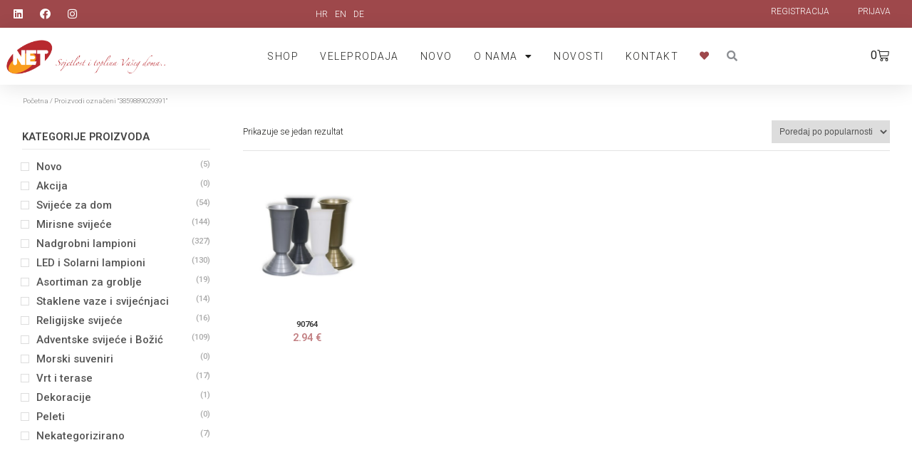

--- FILE ---
content_type: text/html; charset=UTF-8
request_url: https://gravelight.eu/tag-proizvoda/3859889029391/
body_size: 23505
content:
<!DOCTYPE html>
<html lang="hr">
<head>
	<meta charset="UTF-8">
	<meta name="viewport" content="width=device-width, initial-scale=1.0, viewport-fit=cover" />			<title>
			3859889029391 Archives - Net d.o.o.		</title>
<link data-rocket-preload as="style" href="https://fonts.googleapis.com/css?family=Roboto%3A100%2C100italic%2C200%2C200italic%2C300%2C300italic%2C400%2C400italic%2C500%2C500italic%2C600%2C600italic%2C700%2C700italic%2C800%2C800italic%2C900%2C900italic%7CRoboto%20Slab%3A100%2C100italic%2C200%2C200italic%2C300%2C300italic%2C400%2C400italic%2C500%2C500italic%2C600%2C600italic%2C700%2C700italic%2C800%2C800italic%2C900%2C900italic&#038;display=swap" rel="preload">
<link href="https://fonts.googleapis.com/css?family=Roboto%3A100%2C100italic%2C200%2C200italic%2C300%2C300italic%2C400%2C400italic%2C500%2C500italic%2C600%2C600italic%2C700%2C700italic%2C800%2C800italic%2C900%2C900italic%7CRoboto%20Slab%3A100%2C100italic%2C200%2C200italic%2C300%2C300italic%2C400%2C400italic%2C500%2C500italic%2C600%2C600italic%2C700%2C700italic%2C800%2C800italic%2C900%2C900italic&#038;display=swap" media="print" onload="this.media=&#039;all&#039;" rel="stylesheet">
<noscript><link rel="stylesheet" href="https://fonts.googleapis.com/css?family=Roboto%3A100%2C100italic%2C200%2C200italic%2C300%2C300italic%2C400%2C400italic%2C500%2C500italic%2C600%2C600italic%2C700%2C700italic%2C800%2C800italic%2C900%2C900italic%7CRoboto%20Slab%3A100%2C100italic%2C200%2C200italic%2C300%2C300italic%2C400%2C400italic%2C500%2C500italic%2C600%2C600italic%2C700%2C700italic%2C800%2C800italic%2C900%2C900italic&#038;display=swap"></noscript>
		<meta name='robots' content='index, follow, max-image-preview:large, max-snippet:-1, max-video-preview:-1' />
	<style>img:is([sizes="auto" i], [sizes^="auto," i]) { contain-intrinsic-size: 3000px 1500px }</style>
	<!-- Google tag (gtag.js) consent mode dataLayer added by Site Kit -->
<script type="text/javascript" id="google_gtagjs-js-consent-mode-data-layer">
/* <![CDATA[ */
window.dataLayer = window.dataLayer || [];function gtag(){dataLayer.push(arguments);}
gtag('consent', 'default', {"ad_personalization":"denied","ad_storage":"denied","ad_user_data":"denied","analytics_storage":"denied","functionality_storage":"denied","security_storage":"denied","personalization_storage":"denied","region":["AT","BE","BG","CH","CY","CZ","DE","DK","EE","ES","FI","FR","GB","GR","HR","HU","IE","IS","IT","LI","LT","LU","LV","MT","NL","NO","PL","PT","RO","SE","SI","SK"],"wait_for_update":500});
window._googlesitekitConsentCategoryMap = {"statistics":["analytics_storage"],"marketing":["ad_storage","ad_user_data","ad_personalization"],"functional":["functionality_storage","security_storage"],"preferences":["personalization_storage"]};
window._googlesitekitConsents = {"ad_personalization":"denied","ad_storage":"denied","ad_user_data":"denied","analytics_storage":"denied","functionality_storage":"denied","security_storage":"denied","personalization_storage":"denied","region":["AT","BE","BG","CH","CY","CZ","DE","DK","EE","ES","FI","FR","GB","GR","HR","HU","IE","IS","IT","LI","LT","LU","LV","MT","NL","NO","PL","PT","RO","SE","SI","SK"],"wait_for_update":500};
/* ]]> */
</script>
<!-- End Google tag (gtag.js) consent mode dataLayer added by Site Kit -->

	<!-- This site is optimized with the Yoast SEO plugin v26.4 - https://yoast.com/wordpress/plugins/seo/ -->
	<link rel="canonical" href="https://gravelight.eu/tag-proizvoda/3859889029391/" />
	<meta property="og:locale" content="hr_HR" />
	<meta property="og:type" content="article" />
	<meta property="og:title" content="3859889029391 Archives - Net d.o.o." />
	<meta property="og:url" content="https://gravelight.eu/tag-proizvoda/3859889029391/" />
	<meta property="og:site_name" content="Net d.o.o." />
	<meta name="twitter:card" content="summary_large_image" />
	<script type="application/ld+json" class="yoast-schema-graph">{"@context":"https://schema.org","@graph":[{"@type":"CollectionPage","@id":"https://gravelight.eu/tag-proizvoda/3859889029391/","url":"https://gravelight.eu/tag-proizvoda/3859889029391/","name":"3859889029391 Archives - Net d.o.o.","isPartOf":{"@id":"https://gravelight.eu/#website"},"primaryImageOfPage":{"@id":"https://gravelight.eu/tag-proizvoda/3859889029391/#primaryimage"},"image":{"@id":"https://gravelight.eu/tag-proizvoda/3859889029391/#primaryimage"},"thumbnailUrl":"https://gravelight.eu/wp-content/uploads/90764.001.jpg","breadcrumb":{"@id":"https://gravelight.eu/tag-proizvoda/3859889029391/#breadcrumb"},"inLanguage":"hr"},{"@type":"ImageObject","inLanguage":"hr","@id":"https://gravelight.eu/tag-proizvoda/3859889029391/#primaryimage","url":"https://gravelight.eu/wp-content/uploads/90764.001.jpg","contentUrl":"https://gravelight.eu/wp-content/uploads/90764.001.jpg","width":1007,"height":885},{"@type":"BreadcrumbList","@id":"https://gravelight.eu/tag-proizvoda/3859889029391/#breadcrumb","itemListElement":[{"@type":"ListItem","position":1,"name":"Home","item":"https://gravelight.eu/"},{"@type":"ListItem","position":2,"name":"3859889029391"}]},{"@type":"WebSite","@id":"https://gravelight.eu/#website","url":"https://gravelight.eu/","name":"Net d.o.o.","description":"Svjetlost i toplina Vašeg doma.","publisher":{"@id":"https://gravelight.eu/#organization"},"potentialAction":[{"@type":"SearchAction","target":{"@type":"EntryPoint","urlTemplate":"https://gravelight.eu/?s={search_term_string}"},"query-input":{"@type":"PropertyValueSpecification","valueRequired":true,"valueName":"search_term_string"}}],"inLanguage":"hr"},{"@type":"Organization","@id":"https://gravelight.eu/#organization","name":"Net d.o.o.","url":"https://gravelight.eu/","logo":{"@type":"ImageObject","inLanguage":"hr","@id":"https://gravelight.eu/#/schema/logo/image/","url":"https://gravelight.eu/wp-content/uploads/cropped-net-ico.png","contentUrl":"https://gravelight.eu/wp-content/uploads/cropped-net-ico.png","width":512,"height":512,"caption":"Net d.o.o."},"image":{"@id":"https://gravelight.eu/#/schema/logo/image/"}}]}</script>
	<!-- / Yoast SEO plugin. -->


<link rel='dns-prefetch' href='//www.googletagmanager.com' />
<link href='https://fonts.gstatic.com' crossorigin rel='preconnect' />
<link rel='stylesheet' id='wp-block-library-css' href='https://gravelight.eu/wp-includes/css/dist/block-library/style.min.css?ver=6.8.3' type='text/css' media='all' />
<style id='classic-theme-styles-inline-css' type='text/css'>
/*! This file is auto-generated */
.wp-block-button__link{color:#fff;background-color:#32373c;border-radius:9999px;box-shadow:none;text-decoration:none;padding:calc(.667em + 2px) calc(1.333em + 2px);font-size:1.125em}.wp-block-file__button{background:#32373c;color:#fff;text-decoration:none}
</style>
<link rel='stylesheet' id='wp-components-css' href='https://gravelight.eu/wp-includes/css/dist/components/style.min.css?ver=6.8.3' type='text/css' media='all' />
<link rel='stylesheet' id='wp-preferences-css' href='https://gravelight.eu/wp-includes/css/dist/preferences/style.min.css?ver=6.8.3' type='text/css' media='all' />
<link rel='stylesheet' id='wp-block-editor-css' href='https://gravelight.eu/wp-includes/css/dist/block-editor/style.min.css?ver=6.8.3' type='text/css' media='all' />
<link data-minify="1" rel='stylesheet' id='popup-maker-block-library-style-css' href='https://gravelight.eu/wp-content/cache/min/1/wp-content/plugins/popup-maker/dist/packages/block-library-style.css?ver=1763674167' type='text/css' media='all' />
<style id='global-styles-inline-css' type='text/css'>
:root{--wp--preset--aspect-ratio--square: 1;--wp--preset--aspect-ratio--4-3: 4/3;--wp--preset--aspect-ratio--3-4: 3/4;--wp--preset--aspect-ratio--3-2: 3/2;--wp--preset--aspect-ratio--2-3: 2/3;--wp--preset--aspect-ratio--16-9: 16/9;--wp--preset--aspect-ratio--9-16: 9/16;--wp--preset--color--black: #000000;--wp--preset--color--cyan-bluish-gray: #abb8c3;--wp--preset--color--white: #ffffff;--wp--preset--color--pale-pink: #f78da7;--wp--preset--color--vivid-red: #cf2e2e;--wp--preset--color--luminous-vivid-orange: #ff6900;--wp--preset--color--luminous-vivid-amber: #fcb900;--wp--preset--color--light-green-cyan: #7bdcb5;--wp--preset--color--vivid-green-cyan: #00d084;--wp--preset--color--pale-cyan-blue: #8ed1fc;--wp--preset--color--vivid-cyan-blue: #0693e3;--wp--preset--color--vivid-purple: #9b51e0;--wp--preset--gradient--vivid-cyan-blue-to-vivid-purple: linear-gradient(135deg,rgba(6,147,227,1) 0%,rgb(155,81,224) 100%);--wp--preset--gradient--light-green-cyan-to-vivid-green-cyan: linear-gradient(135deg,rgb(122,220,180) 0%,rgb(0,208,130) 100%);--wp--preset--gradient--luminous-vivid-amber-to-luminous-vivid-orange: linear-gradient(135deg,rgba(252,185,0,1) 0%,rgba(255,105,0,1) 100%);--wp--preset--gradient--luminous-vivid-orange-to-vivid-red: linear-gradient(135deg,rgba(255,105,0,1) 0%,rgb(207,46,46) 100%);--wp--preset--gradient--very-light-gray-to-cyan-bluish-gray: linear-gradient(135deg,rgb(238,238,238) 0%,rgb(169,184,195) 100%);--wp--preset--gradient--cool-to-warm-spectrum: linear-gradient(135deg,rgb(74,234,220) 0%,rgb(151,120,209) 20%,rgb(207,42,186) 40%,rgb(238,44,130) 60%,rgb(251,105,98) 80%,rgb(254,248,76) 100%);--wp--preset--gradient--blush-light-purple: linear-gradient(135deg,rgb(255,206,236) 0%,rgb(152,150,240) 100%);--wp--preset--gradient--blush-bordeaux: linear-gradient(135deg,rgb(254,205,165) 0%,rgb(254,45,45) 50%,rgb(107,0,62) 100%);--wp--preset--gradient--luminous-dusk: linear-gradient(135deg,rgb(255,203,112) 0%,rgb(199,81,192) 50%,rgb(65,88,208) 100%);--wp--preset--gradient--pale-ocean: linear-gradient(135deg,rgb(255,245,203) 0%,rgb(182,227,212) 50%,rgb(51,167,181) 100%);--wp--preset--gradient--electric-grass: linear-gradient(135deg,rgb(202,248,128) 0%,rgb(113,206,126) 100%);--wp--preset--gradient--midnight: linear-gradient(135deg,rgb(2,3,129) 0%,rgb(40,116,252) 100%);--wp--preset--font-size--small: 13px;--wp--preset--font-size--medium: 20px;--wp--preset--font-size--large: 36px;--wp--preset--font-size--x-large: 42px;--wp--preset--spacing--20: 0.44rem;--wp--preset--spacing--30: 0.67rem;--wp--preset--spacing--40: 1rem;--wp--preset--spacing--50: 1.5rem;--wp--preset--spacing--60: 2.25rem;--wp--preset--spacing--70: 3.38rem;--wp--preset--spacing--80: 5.06rem;--wp--preset--shadow--natural: 6px 6px 9px rgba(0, 0, 0, 0.2);--wp--preset--shadow--deep: 12px 12px 50px rgba(0, 0, 0, 0.4);--wp--preset--shadow--sharp: 6px 6px 0px rgba(0, 0, 0, 0.2);--wp--preset--shadow--outlined: 6px 6px 0px -3px rgba(255, 255, 255, 1), 6px 6px rgba(0, 0, 0, 1);--wp--preset--shadow--crisp: 6px 6px 0px rgba(0, 0, 0, 1);}:where(.is-layout-flex){gap: 0.5em;}:where(.is-layout-grid){gap: 0.5em;}body .is-layout-flex{display: flex;}.is-layout-flex{flex-wrap: wrap;align-items: center;}.is-layout-flex > :is(*, div){margin: 0;}body .is-layout-grid{display: grid;}.is-layout-grid > :is(*, div){margin: 0;}:where(.wp-block-columns.is-layout-flex){gap: 2em;}:where(.wp-block-columns.is-layout-grid){gap: 2em;}:where(.wp-block-post-template.is-layout-flex){gap: 1.25em;}:where(.wp-block-post-template.is-layout-grid){gap: 1.25em;}.has-black-color{color: var(--wp--preset--color--black) !important;}.has-cyan-bluish-gray-color{color: var(--wp--preset--color--cyan-bluish-gray) !important;}.has-white-color{color: var(--wp--preset--color--white) !important;}.has-pale-pink-color{color: var(--wp--preset--color--pale-pink) !important;}.has-vivid-red-color{color: var(--wp--preset--color--vivid-red) !important;}.has-luminous-vivid-orange-color{color: var(--wp--preset--color--luminous-vivid-orange) !important;}.has-luminous-vivid-amber-color{color: var(--wp--preset--color--luminous-vivid-amber) !important;}.has-light-green-cyan-color{color: var(--wp--preset--color--light-green-cyan) !important;}.has-vivid-green-cyan-color{color: var(--wp--preset--color--vivid-green-cyan) !important;}.has-pale-cyan-blue-color{color: var(--wp--preset--color--pale-cyan-blue) !important;}.has-vivid-cyan-blue-color{color: var(--wp--preset--color--vivid-cyan-blue) !important;}.has-vivid-purple-color{color: var(--wp--preset--color--vivid-purple) !important;}.has-black-background-color{background-color: var(--wp--preset--color--black) !important;}.has-cyan-bluish-gray-background-color{background-color: var(--wp--preset--color--cyan-bluish-gray) !important;}.has-white-background-color{background-color: var(--wp--preset--color--white) !important;}.has-pale-pink-background-color{background-color: var(--wp--preset--color--pale-pink) !important;}.has-vivid-red-background-color{background-color: var(--wp--preset--color--vivid-red) !important;}.has-luminous-vivid-orange-background-color{background-color: var(--wp--preset--color--luminous-vivid-orange) !important;}.has-luminous-vivid-amber-background-color{background-color: var(--wp--preset--color--luminous-vivid-amber) !important;}.has-light-green-cyan-background-color{background-color: var(--wp--preset--color--light-green-cyan) !important;}.has-vivid-green-cyan-background-color{background-color: var(--wp--preset--color--vivid-green-cyan) !important;}.has-pale-cyan-blue-background-color{background-color: var(--wp--preset--color--pale-cyan-blue) !important;}.has-vivid-cyan-blue-background-color{background-color: var(--wp--preset--color--vivid-cyan-blue) !important;}.has-vivid-purple-background-color{background-color: var(--wp--preset--color--vivid-purple) !important;}.has-black-border-color{border-color: var(--wp--preset--color--black) !important;}.has-cyan-bluish-gray-border-color{border-color: var(--wp--preset--color--cyan-bluish-gray) !important;}.has-white-border-color{border-color: var(--wp--preset--color--white) !important;}.has-pale-pink-border-color{border-color: var(--wp--preset--color--pale-pink) !important;}.has-vivid-red-border-color{border-color: var(--wp--preset--color--vivid-red) !important;}.has-luminous-vivid-orange-border-color{border-color: var(--wp--preset--color--luminous-vivid-orange) !important;}.has-luminous-vivid-amber-border-color{border-color: var(--wp--preset--color--luminous-vivid-amber) !important;}.has-light-green-cyan-border-color{border-color: var(--wp--preset--color--light-green-cyan) !important;}.has-vivid-green-cyan-border-color{border-color: var(--wp--preset--color--vivid-green-cyan) !important;}.has-pale-cyan-blue-border-color{border-color: var(--wp--preset--color--pale-cyan-blue) !important;}.has-vivid-cyan-blue-border-color{border-color: var(--wp--preset--color--vivid-cyan-blue) !important;}.has-vivid-purple-border-color{border-color: var(--wp--preset--color--vivid-purple) !important;}.has-vivid-cyan-blue-to-vivid-purple-gradient-background{background: var(--wp--preset--gradient--vivid-cyan-blue-to-vivid-purple) !important;}.has-light-green-cyan-to-vivid-green-cyan-gradient-background{background: var(--wp--preset--gradient--light-green-cyan-to-vivid-green-cyan) !important;}.has-luminous-vivid-amber-to-luminous-vivid-orange-gradient-background{background: var(--wp--preset--gradient--luminous-vivid-amber-to-luminous-vivid-orange) !important;}.has-luminous-vivid-orange-to-vivid-red-gradient-background{background: var(--wp--preset--gradient--luminous-vivid-orange-to-vivid-red) !important;}.has-very-light-gray-to-cyan-bluish-gray-gradient-background{background: var(--wp--preset--gradient--very-light-gray-to-cyan-bluish-gray) !important;}.has-cool-to-warm-spectrum-gradient-background{background: var(--wp--preset--gradient--cool-to-warm-spectrum) !important;}.has-blush-light-purple-gradient-background{background: var(--wp--preset--gradient--blush-light-purple) !important;}.has-blush-bordeaux-gradient-background{background: var(--wp--preset--gradient--blush-bordeaux) !important;}.has-luminous-dusk-gradient-background{background: var(--wp--preset--gradient--luminous-dusk) !important;}.has-pale-ocean-gradient-background{background: var(--wp--preset--gradient--pale-ocean) !important;}.has-electric-grass-gradient-background{background: var(--wp--preset--gradient--electric-grass) !important;}.has-midnight-gradient-background{background: var(--wp--preset--gradient--midnight) !important;}.has-small-font-size{font-size: var(--wp--preset--font-size--small) !important;}.has-medium-font-size{font-size: var(--wp--preset--font-size--medium) !important;}.has-large-font-size{font-size: var(--wp--preset--font-size--large) !important;}.has-x-large-font-size{font-size: var(--wp--preset--font-size--x-large) !important;}
:where(.wp-block-post-template.is-layout-flex){gap: 1.25em;}:where(.wp-block-post-template.is-layout-grid){gap: 1.25em;}
:where(.wp-block-columns.is-layout-flex){gap: 2em;}:where(.wp-block-columns.is-layout-grid){gap: 2em;}
:root :where(.wp-block-pullquote){font-size: 1.5em;line-height: 1.6;}
</style>
<link rel='stylesheet' id='netnet-importer-css' href='https://gravelight.eu/wp-content/plugins/netnet-importer/assets/css/netnet-importer-public.css?ver=1.0.0' type='text/css' media='all' />
<link data-minify="1" rel='stylesheet' id='woocommerce-layout-css' href='https://gravelight.eu/wp-content/cache/min/1/wp-content/plugins/woocommerce/assets/css/woocommerce-layout.css?ver=1763674167' type='text/css' media='all' />
<link data-minify="1" rel='stylesheet' id='woocommerce-smallscreen-css' href='https://gravelight.eu/wp-content/cache/min/1/wp-content/plugins/woocommerce/assets/css/woocommerce-smallscreen.css?ver=1763674167' type='text/css' media='only screen and (max-width: 768px)' />
<link data-minify="1" rel='stylesheet' id='woocommerce-general-css' href='https://gravelight.eu/wp-content/cache/min/1/wp-content/plugins/woocommerce/assets/css/woocommerce.css?ver=1763674167' type='text/css' media='all' />
<style id='woocommerce-inline-inline-css' type='text/css'>
.woocommerce form .form-row .required { visibility: visible; }
</style>
<link rel='stylesheet' id='wpml-legacy-horizontal-list-0-css' href='https://gravelight.eu/wp-content/plugins/sitepress-multilingual-cms/templates/language-switchers/legacy-list-horizontal/style.min.css?ver=1' type='text/css' media='all' />
<link rel='stylesheet' id='alg-wc-wish-list-css' href='https://gravelight.eu/wp-content/plugins/wish-list-for-woocommerce/assets/css/alg-wc-wish-list.min.css?ver=251120-211750' type='text/css' media='all' />
<link rel='stylesheet' id='alg-wc-wish-list-izitoast-css' href='https://gravelight.eu/wp-content/plugins/wish-list-for-woocommerce/assets/vendor/izitoast/css/iziToast.min.css?ver=251120-211750' type='text/css' media='all' />
<link data-minify="1" rel='stylesheet' id='brands-styles-css' href='https://gravelight.eu/wp-content/cache/min/1/wp-content/plugins/woocommerce/assets/css/brands.css?ver=1763674167' type='text/css' media='all' />
<link data-minify="1" rel='stylesheet' id='select2-css' href='https://gravelight.eu/wp-content/cache/min/1/wp-content/plugins/woocommerce/assets/css/select2.css?ver=1763674167' type='text/css' media='all' />
<link data-minify="1" rel='stylesheet' id='normalize-css' href='https://gravelight.eu/wp-content/cache/min/1/wp-content/themes/netnet/assets/css/normalize.css?ver=1763674167' type='text/css' media='all' />
<link data-minify="1" rel='stylesheet' id='grid-css' href='https://gravelight.eu/wp-content/cache/min/1/wp-content/themes/netnet/assets/css/grid.css?ver=1763674167' type='text/css' media='all' />
<link data-minify="1" rel='stylesheet' id='stylesheet-css' href='https://gravelight.eu/wp-content/cache/min/1/wp-content/themes/netnet/style.css?ver=1763674167' type='text/css' media='all' />
<link data-minify="1" rel='stylesheet' id='responsive-css' href='https://gravelight.eu/wp-content/cache/min/1/wp-content/themes/netnet/assets/css/responsive.css?ver=1763674167' type='text/css' media='all' />
<link rel='stylesheet' id='elementor-frontend-css' href='https://gravelight.eu/wp-content/plugins/elementor/assets/css/frontend.min.css?ver=3.33.1' type='text/css' media='all' />
<link rel='stylesheet' id='widget-social-icons-css' href='https://gravelight.eu/wp-content/plugins/elementor/assets/css/widget-social-icons.min.css?ver=3.33.1' type='text/css' media='all' />
<link rel='stylesheet' id='e-apple-webkit-css' href='https://gravelight.eu/wp-content/plugins/elementor/assets/css/conditionals/apple-webkit.min.css?ver=3.33.1' type='text/css' media='all' />
<link rel='stylesheet' id='widget-image-css' href='https://gravelight.eu/wp-content/plugins/elementor/assets/css/widget-image.min.css?ver=3.33.1' type='text/css' media='all' />
<link rel='stylesheet' id='widget-nav-menu-css' href='https://gravelight.eu/wp-content/plugins/elementor-pro/assets/css/widget-nav-menu.min.css?ver=3.33.1' type='text/css' media='all' />
<link data-minify="1" rel='stylesheet' id='swiper-css' href='https://gravelight.eu/wp-content/cache/min/1/wp-content/plugins/elementor/assets/lib/swiper/v8/css/swiper.min.css?ver=1763674167' type='text/css' media='all' />
<link rel='stylesheet' id='e-swiper-css' href='https://gravelight.eu/wp-content/plugins/elementor/assets/css/conditionals/e-swiper.min.css?ver=3.33.1' type='text/css' media='all' />
<link rel='stylesheet' id='widget-search-form-css' href='https://gravelight.eu/wp-content/plugins/elementor-pro/assets/css/widget-search-form.min.css?ver=3.33.1' type='text/css' media='all' />
<link rel='stylesheet' id='elementor-icons-shared-0-css' href='https://gravelight.eu/wp-content/plugins/elementor/assets/lib/font-awesome/css/fontawesome.min.css?ver=5.15.3' type='text/css' media='all' />
<link data-minify="1" rel='stylesheet' id='elementor-icons-fa-solid-css' href='https://gravelight.eu/wp-content/cache/min/1/wp-content/plugins/elementor/assets/lib/font-awesome/css/solid.min.css?ver=1763674167' type='text/css' media='all' />
<link rel='stylesheet' id='widget-woocommerce-menu-cart-css' href='https://gravelight.eu/wp-content/plugins/elementor-pro/assets/css/widget-woocommerce-menu-cart.min.css?ver=3.33.1' type='text/css' media='all' />
<link rel='stylesheet' id='e-sticky-css' href='https://gravelight.eu/wp-content/plugins/elementor-pro/assets/css/modules/sticky.min.css?ver=3.33.1' type='text/css' media='all' />
<link rel='stylesheet' id='widget-media-carousel-css' href='https://gravelight.eu/wp-content/plugins/elementor-pro/assets/css/widget-media-carousel.min.css?ver=3.33.1' type='text/css' media='all' />
<link rel='stylesheet' id='widget-carousel-module-base-css' href='https://gravelight.eu/wp-content/plugins/elementor-pro/assets/css/widget-carousel-module-base.min.css?ver=3.33.1' type='text/css' media='all' />
<link rel='stylesheet' id='widget-heading-css' href='https://gravelight.eu/wp-content/plugins/elementor/assets/css/widget-heading.min.css?ver=3.33.1' type='text/css' media='all' />
<link rel='stylesheet' id='widget-image-gallery-css' href='https://gravelight.eu/wp-content/plugins/elementor/assets/css/widget-image-gallery.min.css?ver=3.33.1' type='text/css' media='all' />
<link rel='stylesheet' id='e-shapes-css' href='https://gravelight.eu/wp-content/plugins/elementor/assets/css/conditionals/shapes.min.css?ver=3.33.1' type='text/css' media='all' />
<link data-minify="1" rel='stylesheet' id='elementor-icons-css' href='https://gravelight.eu/wp-content/cache/min/1/wp-content/plugins/elementor/assets/lib/eicons/css/elementor-icons.min.css?ver=1763674167' type='text/css' media='all' />
<link rel='stylesheet' id='elementor-post-15798-css' href='https://gravelight.eu/wp-content/uploads/elementor/css/post-15798.css?ver=1763674013' type='text/css' media='all' />
<link data-minify="1" rel='stylesheet' id='font-awesome-5-all-css' href='https://gravelight.eu/wp-content/cache/min/1/wp-content/plugins/elementor/assets/lib/font-awesome/css/all.min.css?ver=1763674167' type='text/css' media='all' />
<link rel='stylesheet' id='font-awesome-4-shim-css' href='https://gravelight.eu/wp-content/plugins/elementor/assets/lib/font-awesome/css/v4-shims.min.css?ver=3.33.1' type='text/css' media='all' />
<link rel='stylesheet' id='elementor-post-15143-css' href='https://gravelight.eu/wp-content/uploads/elementor/css/post-15143.css?ver=1763674014' type='text/css' media='all' />
<link rel='stylesheet' id='elementor-post-15139-css' href='https://gravelight.eu/wp-content/uploads/elementor/css/post-15139.css?ver=1763674014' type='text/css' media='all' />


<link data-minify="1" rel='stylesheet' id='elementor-icons-fa-brands-css' href='https://gravelight.eu/wp-content/cache/min/1/wp-content/plugins/elementor/assets/lib/font-awesome/css/brands.min.css?ver=1763674167' type='text/css' media='all' />
<script type="text/javascript" src="https://gravelight.eu/wp-includes/js/jquery/jquery.min.js?ver=3.7.1" id="jquery-core-js" data-rocket-defer defer></script>
<script type="text/javascript" src="https://gravelight.eu/wp-includes/js/jquery/jquery-migrate.min.js?ver=3.4.1" id="jquery-migrate-js" data-rocket-defer defer></script>
<script data-minify="1" type="text/javascript" src="https://gravelight.eu/wp-content/cache/min/1/wp-content/plugins/netnet-importer/assets/js/netnet-importer-public.js?ver=1747064180" id="netnet-importer-js-js" data-rocket-defer defer></script>
<script type="text/javascript" src="https://gravelight.eu/wp-content/plugins/woocommerce/assets/js/jquery-blockui/jquery.blockUI.min.js?ver=2.7.0-wc.10.3.5" id="wc-jquery-blockui-js" data-wp-strategy="defer" data-rocket-defer defer></script>
<script type="text/javascript" id="wc-add-to-cart-js-extra">
/* <![CDATA[ */
var wc_add_to_cart_params = {"ajax_url":"\/wp-admin\/admin-ajax.php","wc_ajax_url":"\/?wc-ajax=%%endpoint%%","i18n_view_cart":"Vidi ko\u0161aricu","cart_url":"https:\/\/gravelight.eu\/kosarica\/","is_cart":"","cart_redirect_after_add":"no"};
/* ]]> */
</script>
<script type="text/javascript" src="https://gravelight.eu/wp-content/plugins/woocommerce/assets/js/frontend/add-to-cart.min.js?ver=10.3.5" id="wc-add-to-cart-js" defer="defer" data-wp-strategy="defer"></script>
<script type="text/javascript" src="https://gravelight.eu/wp-content/plugins/woocommerce/assets/js/js-cookie/js.cookie.min.js?ver=2.1.4-wc.10.3.5" id="wc-js-cookie-js" data-wp-strategy="defer" data-rocket-defer defer></script>
<script type="text/javascript" src="https://gravelight.eu/wp-content/themes/netnet/assets/js/modernizr-2.8.3.min.js?ver=6.8.3" id="modernizer-js" data-rocket-defer defer></script>
<script data-minify="1" type="text/javascript" src="https://gravelight.eu/wp-content/cache/min/1/wp-content/themes/netnet/assets/js/fontAwesome_3f57b3f232.js?ver=1747064180" id="fontAwsm-js" data-rocket-defer defer></script>
<script type="text/javascript" src="https://gravelight.eu/wp-content/plugins/woocommerce/assets/js/selectWoo/selectWoo.full.min.js?ver=1.0.9-wc.10.3.5" id="selectWoo-js" defer="defer" data-wp-strategy="defer"></script>
<script type="text/javascript" src="https://gravelight.eu/wp-content/plugins/elementor/assets/lib/font-awesome/js/v4-shims.min.js?ver=3.33.1" id="font-awesome-4-shim-js" data-rocket-defer defer></script>

<!-- Google tag (gtag.js) snippet added by Site Kit -->
<!-- Google Analytics snippet added by Site Kit -->
<!-- Google Ads snippet added by Site Kit -->
<script type="text/javascript" src="https://www.googletagmanager.com/gtag/js?id=GT-PLHGX68G" id="google_gtagjs-js" async></script>
<script type="text/javascript" id="google_gtagjs-js-after">
/* <![CDATA[ */
window.dataLayer = window.dataLayer || [];function gtag(){dataLayer.push(arguments);}
gtag("set","linker",{"domains":["gravelight.eu"]});
gtag("js", new Date());
gtag("set", "developer_id.dZTNiMT", true);
gtag("config", "GT-PLHGX68G");
gtag("config", "AW-724945285");
 window._googlesitekit = window._googlesitekit || {}; window._googlesitekit.throttledEvents = []; window._googlesitekit.gtagEvent = (name, data) => { var key = JSON.stringify( { name, data } ); if ( !! window._googlesitekit.throttledEvents[ key ] ) { return; } window._googlesitekit.throttledEvents[ key ] = true; setTimeout( () => { delete window._googlesitekit.throttledEvents[ key ]; }, 5 ); gtag( "event", name, { ...data, event_source: "site-kit" } ); }; 
/* ]]> */
</script>
<link rel="https://api.w.org/" href="https://gravelight.eu/wp-json/" /><link rel="alternate" title="JSON" type="application/json" href="https://gravelight.eu/wp-json/wp/v2/product_tag/45763" /><meta name="generator" content="WPML ver:4.8.5 stt:22,1,3;" />
<meta name="generator" content="Site Kit by Google 1.166.0" />	<noscript><style>.woocommerce-product-gallery{ opacity: 1 !important; }</style></noscript>
	<meta name="generator" content="Elementor 3.33.1; features: additional_custom_breakpoints; settings: css_print_method-external, google_font-enabled, font_display-auto">
			<style>
				.e-con.e-parent:nth-of-type(n+4):not(.e-lazyloaded):not(.e-no-lazyload),
				.e-con.e-parent:nth-of-type(n+4):not(.e-lazyloaded):not(.e-no-lazyload) * {
					background-image: none !important;
				}
				@media screen and (max-height: 1024px) {
					.e-con.e-parent:nth-of-type(n+3):not(.e-lazyloaded):not(.e-no-lazyload),
					.e-con.e-parent:nth-of-type(n+3):not(.e-lazyloaded):not(.e-no-lazyload) * {
						background-image: none !important;
					}
				}
				@media screen and (max-height: 640px) {
					.e-con.e-parent:nth-of-type(n+2):not(.e-lazyloaded):not(.e-no-lazyload),
					.e-con.e-parent:nth-of-type(n+2):not(.e-lazyloaded):not(.e-no-lazyload) * {
						background-image: none !important;
					}
				}
			</style>
			    
    <!-- Google tag (gtag.js) -->
    <script async src="https://www.googletagmanager.com/gtag/js?id=G-924XKYVS6W"></script>
    <script>
    window.dataLayer = window.dataLayer || [];
    function gtag(){dataLayer.push(arguments);}
    gtag('js', new Date());

    gtag('config', 'G-924XKYVS6W');
    </script>

    <!-- Facebook Pixel Code -->
    <script>
    !function(f,b,e,v,n,t,s)
    {if(f.fbq)return;n=f.fbq=function(){n.callMethod?
    n.callMethod.apply(n,arguments):n.queue.push(arguments)};
    if(!f._fbq)f._fbq=n;n.push=n;n.loaded=!0;n.version='2.0';
    n.queue=[];t=b.createElement(e);t.async=!0;
    t.src=v;s=b.getElementsByTagName(e)[0];
    s.parentNode.insertBefore(t,s)}(window, document,'script',
    'https://connect.facebook.net/en_US/fbevents.js');
    fbq('init', '277513234097302');
    fbq('track', 'PageView');
    </script>
    <noscript><img height="1" width="1" style="display:none"
    src="https://www.facebook.com/tr?id=277513234097302&ev=PageView&noscript=1"
    /></noscript>
    <!-- End Facebook Pixel Code --><link rel="icon" href="https://gravelight.eu/wp-content/uploads/cropped-net-ico-32x32.png" sizes="32x32" />
<link rel="icon" href="https://gravelight.eu/wp-content/uploads/cropped-net-ico-192x192.png" sizes="192x192" />
<link rel="apple-touch-icon" href="https://gravelight.eu/wp-content/uploads/cropped-net-ico-180x180.png" />
<meta name="msapplication-TileImage" content="https://gravelight.eu/wp-content/uploads/cropped-net-ico-270x270.png" />
		<style type="text/css" id="wp-custom-css">
			.swiper-container-horizontal > .swiper-pagination-bullets, .swiper-pagination-custom, .swiper-pagination-fraction {
	bottom: -2rem;
}		</style>
		<noscript><style id="rocket-lazyload-nojs-css">.rll-youtube-player, [data-lazy-src]{display:none !important;}</style></noscript><meta name="generator" content="WP Rocket 3.20.1.2" data-wpr-features="wpr_defer_js wpr_minify_js wpr_lazyload_images wpr_lazyload_iframes wpr_minify_css wpr_preload_links wpr_desktop" /></head>
<body class="archive tax-product_tag term-45763 wp-theme-netnet theme-netnet woocommerce woocommerce-page woocommerce-no-js elementor-default elementor-kit-15798">
		<header data-rocket-location-hash="1237155eaa76768bf659e395202b0330" data-elementor-type="header" data-elementor-id="15143" class="elementor elementor-15143 elementor-location-header" data-elementor-post-type="elementor_library">
					<section class="elementor-section elementor-top-section elementor-element elementor-element-16737c4 elementor-section-stretched elementor-section-boxed elementor-section-height-default elementor-section-height-default" data-id="16737c4" data-element_type="section" data-settings="{&quot;background_background&quot;:&quot;classic&quot;,&quot;stretch_section&quot;:&quot;section-stretched&quot;}">
						<div data-rocket-location-hash="0b3376bad69c5a64f5d59c7096455786" class="elementor-container elementor-column-gap-no">
					<div class="elementor-column elementor-col-100 elementor-top-column elementor-element elementor-element-2c0bdb8" data-id="2c0bdb8" data-element_type="column">
			<div class="elementor-widget-wrap elementor-element-populated">
						<section class="elementor-section elementor-inner-section elementor-element elementor-element-edd1066 elementor-section-boxed elementor-section-height-default elementor-section-height-default" data-id="edd1066" data-element_type="section">
						<div class="elementor-container elementor-column-gap-no">
					<div class="elementor-column elementor-col-33 elementor-inner-column elementor-element elementor-element-e1ecd10" data-id="e1ecd10" data-element_type="column">
			<div class="elementor-widget-wrap elementor-element-populated">
						<div class="elementor-element elementor-element-0f90623 e-grid-align-left e-grid-align-tablet-left e-grid-align-mobile-left elementor-shape-rounded elementor-grid-0 elementor-widget elementor-widget-social-icons" data-id="0f90623" data-element_type="widget" data-widget_type="social-icons.default">
				<div class="elementor-widget-container">
							<div class="elementor-social-icons-wrapper elementor-grid" role="list">
							<span class="elementor-grid-item" role="listitem">
					<a class="elementor-icon elementor-social-icon elementor-social-icon-linkedin elementor-repeater-item-e6bd8ed" href="https://www.linkedin.com/company/net-d-o-o-%C4%8Dakovec/" target="_blank">
						<span class="elementor-screen-only">Linkedin</span>
						<i aria-hidden="true" class="fab fa-linkedin"></i>					</a>
				</span>
							<span class="elementor-grid-item" role="listitem">
					<a class="elementor-icon elementor-social-icon elementor-social-icon-facebook elementor-repeater-item-a633580" href="https://web.facebook.com/Netdoocakovec/?_rdc=1&#038;_rdr" target="_blank">
						<span class="elementor-screen-only">Facebook</span>
						<i aria-hidden="true" class="fab fa-facebook"></i>					</a>
				</span>
							<span class="elementor-grid-item" role="listitem">
					<a class="elementor-icon elementor-social-icon elementor-social-icon-instagram elementor-repeater-item-c880401" href="https://instagram.com/net_svijece?igshid=1oj34amuwzxz4" target="_blank">
						<span class="elementor-screen-only">Instagram</span>
						<i aria-hidden="true" class="fab fa-instagram"></i>					</a>
				</span>
					</div>
						</div>
				</div>
					</div>
		</div>
				<div class="elementor-column elementor-col-33 elementor-inner-column elementor-element elementor-element-57e010c" data-id="57e010c" data-element_type="column">
			<div class="elementor-widget-wrap elementor-element-populated">
						<div class="elementor-element elementor-element-ab3ca56 elementor-widget elementor-widget-wpml-language-switcher" data-id="ab3ca56" data-element_type="widget" data-widget_type="wpml-language-switcher.default">
				<div class="elementor-widget-container">
					<div class="wpml-elementor-ls">
<div class="lang_sel_list_horizontal wpml-ls-statics-shortcode_actions wpml-ls wpml-ls-legacy-list-horizontal" id="lang_sel_list">
	<ul role="menu"><li class="icl-hr wpml-ls-slot-shortcode_actions wpml-ls-item wpml-ls-item-hr wpml-ls-current-language wpml-ls-first-item wpml-ls-item-legacy-list-horizontal" role="none">
				<a href="https://gravelight.eu/tag-proizvoda/3859889029391/" class="wpml-ls-link" role="menuitem" >
                    <span class="wpml-ls-native icl_lang_sel_native" role="menuitem">HR</span></a>
			</li><li class="icl-en wpml-ls-slot-shortcode_actions wpml-ls-item wpml-ls-item-en wpml-ls-item-legacy-list-horizontal" role="none">
				<a href="https://gravelight.eu/en/product-tag/3859889029391-en/" class="wpml-ls-link" role="menuitem"  aria-label="Switch to EN" title="Switch to EN" >
                    <span class="wpml-ls-native icl_lang_sel_native" lang="en">EN</span></a>
			</li><li class="icl-de wpml-ls-slot-shortcode_actions wpml-ls-item wpml-ls-item-de wpml-ls-last-item wpml-ls-item-legacy-list-horizontal" role="none">
				<a href="https://gravelight.eu/de/produkt-schlagwort/3859889029391-de/" class="wpml-ls-link" role="menuitem"  aria-label="Switch to DE" title="Switch to DE" >
                    <span class="wpml-ls-native icl_lang_sel_native" lang="de">DE</span></a>
			</li></ul>
</div>
</div>				</div>
				</div>
					</div>
		</div>
				<div class="elementor-column elementor-col-33 elementor-inner-column elementor-element elementor-element-8c38eb7" data-id="8c38eb7" data-element_type="column">
			<div class="elementor-widget-wrap elementor-element-populated">
						<div class="elementor-element elementor-element-9e069e6 elementor-tablet-align-left elementor-mobile-align-center elementor-align-right elementor-hidden-mobile elementor-widget__width-auto elementor-widget elementor-widget-button" data-id="9e069e6" data-element_type="widget" data-widget_type="button.default">
				<div class="elementor-widget-container">
									<div class="elementor-button-wrapper">
					<a class="elementor-button elementor-button-link elementor-size-xs" href="https://gravelight.eu/registracija/">
						<span class="elementor-button-content-wrapper">
									<span class="elementor-button-text">Registracija</span>
					</span>
					</a>
				</div>
								</div>
				</div>
				<div class="elementor-element elementor-element-2a4acda elementor-align-left elementor-tablet-align-right elementor-mobile-align-right elementor-widget__width-auto elementor-widget elementor-widget-button" data-id="2a4acda" data-element_type="widget" data-widget_type="button.default">
				<div class="elementor-widget-container">
									<div class="elementor-button-wrapper">
					<a class="elementor-button elementor-button-link elementor-size-xs" href="https://gravelight.eu/moj-racun/">
						<span class="elementor-button-content-wrapper">
									<span class="elementor-button-text">Prijava</span>
					</span>
					</a>
				</div>
								</div>
				</div>
					</div>
		</div>
					</div>
		</section>
					</div>
		</div>
					</div>
		</section>
				<section class="elementor-section elementor-top-section elementor-element elementor-element-24e5eae9 elementor-section-content-middle elementor-section-full_width elementor-section-height-default elementor-section-height-default" data-id="24e5eae9" data-element_type="section" id="header_pop" data-settings="{&quot;sticky&quot;:&quot;top&quot;,&quot;background_background&quot;:&quot;classic&quot;,&quot;sticky_on&quot;:[&quot;desktop&quot;,&quot;tablet&quot;,&quot;mobile&quot;],&quot;sticky_offset&quot;:0,&quot;sticky_effects_offset&quot;:0,&quot;sticky_anchor_link_offset&quot;:0}">
						<div data-rocket-location-hash="7209995c68dce12897b1fac2ecce7660" class="elementor-container elementor-column-gap-narrow">
					<div class="elementor-column elementor-col-100 elementor-top-column elementor-element elementor-element-c423726" data-id="c423726" data-element_type="column">
			<div class="elementor-widget-wrap elementor-element-populated">
						<section class="elementor-section elementor-inner-section elementor-element elementor-element-4c85fe9 elementor-section-content-middle elementor-section-boxed elementor-section-height-default elementor-section-height-default" data-id="4c85fe9" data-element_type="section">
						<div class="elementor-container elementor-column-gap-narrow">
					<div class="elementor-column elementor-col-16 elementor-inner-column elementor-element elementor-element-aca9d22" data-id="aca9d22" data-element_type="column">
			<div class="elementor-widget-wrap elementor-element-populated">
						<div class="elementor-element elementor-element-78c3273 elementor-widget elementor-widget-image" data-id="78c3273" data-element_type="widget" data-widget_type="image.default">
				<div class="elementor-widget-container">
																<a href="https://gravelight.eu">
							<img width="300" height="64" src="data:image/svg+xml,%3Csvg%20xmlns='http://www.w3.org/2000/svg'%20viewBox='0%200%20300%2064'%3E%3C/svg%3E" class="attachment-medium size-medium wp-image-15156" alt="" data-lazy-src="https://gravelight.eu/wp-content/uploads/net-net-logo.png" /><noscript><img width="300" height="64" src="https://gravelight.eu/wp-content/uploads/net-net-logo.png" class="attachment-medium size-medium wp-image-15156" alt="" /></noscript>								</a>
															</div>
				</div>
					</div>
		</div>
				<div class="elementor-column elementor-col-16 elementor-inner-column elementor-element elementor-element-2723520" data-id="2723520" data-element_type="column">
			<div class="elementor-widget-wrap elementor-element-populated">
						<div class="elementor-element elementor-element-25f53301 elementor-nav-menu--stretch elementor-nav-menu__text-align-center elementor-nav-menu__align-end elementor-nav-menu--dropdown-tablet elementor-nav-menu--toggle elementor-nav-menu--burger elementor-widget elementor-widget-nav-menu" data-id="25f53301" data-element_type="widget" data-settings="{&quot;full_width&quot;:&quot;stretch&quot;,&quot;layout&quot;:&quot;horizontal&quot;,&quot;submenu_icon&quot;:{&quot;value&quot;:&quot;&lt;i class=\&quot;fas fa-caret-down\&quot; aria-hidden=\&quot;true\&quot;&gt;&lt;\/i&gt;&quot;,&quot;library&quot;:&quot;fa-solid&quot;},&quot;toggle&quot;:&quot;burger&quot;}" data-widget_type="nav-menu.default">
				<div class="elementor-widget-container">
								<nav aria-label="Menu" class="elementor-nav-menu--main elementor-nav-menu__container elementor-nav-menu--layout-horizontal e--pointer-none">
				<ul id="menu-1-25f53301" class="elementor-nav-menu"><li class="menu-item menu-item-type-post_type menu-item-object-page menu-item-2149"><a href="https://gravelight.eu/trgovina-webshop/" class="elementor-item">Shop</a></li>
<li class="menu-item menu-item-type-post_type menu-item-object-page menu-item-46041"><a href="https://gravelight.eu/prijava/" class="elementor-item">Veleprodaja</a></li>
<li class="menu-item menu-item-type-custom menu-item-object-custom menu-item-63504"><a href="https://gravelight.eu/trgovina-webshop/novo/" class="elementor-item">Novo</a></li>
<li class="menu-item menu-item-type-post_type menu-item-object-page menu-item-has-children menu-item-2147"><a href="https://gravelight.eu/o-nama/" class="elementor-item">O nama</a>
<ul class="sub-menu elementor-nav-menu--dropdown">
	<li class="menu-item menu-item-type-post_type menu-item-object-page menu-item-62385"><a href="https://gravelight.eu/internacionalizacija-poslovanja-tvrtke-net-d-o-o-sudjelovanjem-na-medunarodnim-sajmovima/" class="elementor-sub-item">EU Projekt</a></li>
</ul>
</li>
<li class="menu-item menu-item-type-post_type menu-item-object-page menu-item-2146"><a href="https://gravelight.eu/novosti/" class="elementor-item">Novosti</a></li>
<li class="menu-item menu-item-type-post_type menu-item-object-page menu-item-2148"><a href="https://gravelight.eu/kontakt/" class="elementor-item">Kontakt</a></li>
</ul>			</nav>
					<div class="elementor-menu-toggle" role="button" tabindex="0" aria-label="Menu Toggle" aria-expanded="false">
			<i aria-hidden="true" role="presentation" class="elementor-menu-toggle__icon--open eicon-menu-bar"></i><i aria-hidden="true" role="presentation" class="elementor-menu-toggle__icon--close eicon-close"></i>		</div>
					<nav class="elementor-nav-menu--dropdown elementor-nav-menu__container" aria-hidden="true">
				<ul id="menu-2-25f53301" class="elementor-nav-menu"><li class="menu-item menu-item-type-post_type menu-item-object-page menu-item-2149"><a href="https://gravelight.eu/trgovina-webshop/" class="elementor-item" tabindex="-1">Shop</a></li>
<li class="menu-item menu-item-type-post_type menu-item-object-page menu-item-46041"><a href="https://gravelight.eu/prijava/" class="elementor-item" tabindex="-1">Veleprodaja</a></li>
<li class="menu-item menu-item-type-custom menu-item-object-custom menu-item-63504"><a href="https://gravelight.eu/trgovina-webshop/novo/" class="elementor-item" tabindex="-1">Novo</a></li>
<li class="menu-item menu-item-type-post_type menu-item-object-page menu-item-has-children menu-item-2147"><a href="https://gravelight.eu/o-nama/" class="elementor-item" tabindex="-1">O nama</a>
<ul class="sub-menu elementor-nav-menu--dropdown">
	<li class="menu-item menu-item-type-post_type menu-item-object-page menu-item-62385"><a href="https://gravelight.eu/internacionalizacija-poslovanja-tvrtke-net-d-o-o-sudjelovanjem-na-medunarodnim-sajmovima/" class="elementor-sub-item" tabindex="-1">EU Projekt</a></li>
</ul>
</li>
<li class="menu-item menu-item-type-post_type menu-item-object-page menu-item-2146"><a href="https://gravelight.eu/novosti/" class="elementor-item" tabindex="-1">Novosti</a></li>
<li class="menu-item menu-item-type-post_type menu-item-object-page menu-item-2148"><a href="https://gravelight.eu/kontakt/" class="elementor-item" tabindex="-1">Kontakt</a></li>
</ul>			</nav>
						</div>
				</div>
					</div>
		</div>
				<div class="elementor-column elementor-col-16 elementor-inner-column elementor-element elementor-element-30e8f83" data-id="30e8f83" data-element_type="column">
			<div class="elementor-widget-wrap elementor-element-populated">
						<div class="elementor-element elementor-element-40303d0 elementor-widget elementor-widget-wp-widget-alg_wc_wl_widget_link" data-id="40303d0" data-element_type="widget" data-widget_type="wp-widget-alg_wc_wl_widget_link.default">
				<div class="elementor-widget-container">
					
				    <a  class='alg-wc-wl-widget-link' href='https://gravelight.eu/wish-list/'>
				        <i class="fas fa-heart" aria-hidden="true"></i>
                    </a>
                				</div>
				</div>
					</div>
		</div>
				<div class="elementor-column elementor-col-16 elementor-inner-column elementor-element elementor-element-1b0ed95" data-id="1b0ed95" data-element_type="column">
			<div class="elementor-widget-wrap elementor-element-populated">
						<div class="elementor-element elementor-element-f3791d4 elementor-search-form--skin-minimal elementor-widget elementor-widget-search-form" data-id="f3791d4" data-element_type="widget" data-settings="{&quot;skin&quot;:&quot;minimal&quot;}" data-widget_type="search-form.default">
				<div class="elementor-widget-container">
							<search role="search">
			<form class="elementor-search-form" action="https://gravelight.eu" method="get">
												<div class="elementor-search-form__container">
					<label class="elementor-screen-only" for="elementor-search-form-f3791d4">Search</label>

											<div class="elementor-search-form__icon">
							<i aria-hidden="true" class="fas fa-search"></i>							<span class="elementor-screen-only">Search</span>
						</div>
					
					<input id="elementor-search-form-f3791d4" placeholder="" class="elementor-search-form__input" type="search" name="s" value="">
					<input type='hidden' name='lang' value='hr' />
					
									</div>
			</form>
		</search>
						</div>
				</div>
					</div>
		</div>
				<div class="elementor-column elementor-col-16 elementor-inner-column elementor-element elementor-element-e754a5d" data-id="e754a5d" data-element_type="column">
			<div class="elementor-widget-wrap">
							</div>
		</div>
				<div class="elementor-column elementor-col-16 elementor-inner-column elementor-element elementor-element-ac5bc28" data-id="ac5bc28" data-element_type="column">
			<div class="elementor-widget-wrap elementor-element-populated">
						<div class="elementor-element elementor-element-7762530 elementor-menu-cart--items-indicator-plain toggle-icon--cart-medium elementor-menu-cart--cart-type-side-cart elementor-menu-cart--show-remove-button-yes elementor-widget elementor-widget-woocommerce-menu-cart" data-id="7762530" data-element_type="widget" data-settings="{&quot;cart_type&quot;:&quot;side-cart&quot;,&quot;open_cart&quot;:&quot;click&quot;,&quot;automatically_open_cart&quot;:&quot;no&quot;}" data-widget_type="woocommerce-menu-cart.default">
				<div class="elementor-widget-container">
							<div class="elementor-menu-cart__wrapper">
							<div class="elementor-menu-cart__toggle_wrapper">
					<div class="elementor-menu-cart__container elementor-lightbox" aria-hidden="true">
						<div class="elementor-menu-cart__main" aria-hidden="true">
									<div class="elementor-menu-cart__close-button">
					</div>
									<div class="widget_shopping_cart_content">
															</div>
						</div>
					</div>
							<div class="elementor-menu-cart__toggle elementor-button-wrapper">
			<a id="elementor-menu-cart__toggle_button" href="#" class="elementor-menu-cart__toggle_button elementor-button elementor-size-sm" aria-expanded="false">
				<span class="elementor-button-text"><span class="woocommerce-Price-amount amount"><bdi>0.00&nbsp;<span class="woocommerce-Price-currencySymbol">&euro;</span></bdi></span></span>
				<span class="elementor-button-icon">
					<span class="elementor-button-icon-qty" data-counter="0">0</span>
					<i class="eicon-cart-medium"></i>					<span class="elementor-screen-only">Cart</span>
				</span>
			</a>
		</div>
						</div>
					</div> <!-- close elementor-menu-cart__wrapper -->
						</div>
				</div>
					</div>
		</div>
					</div>
		</section>
					</div>
		</div>
					</div>
		</section>
				</header>
		
    <div data-rocket-location-hash="1e7eaf58ecf5f9a9adaf8aec300c17ff" id="content-wrapper" class="container clearfix shop-main">
        <nav class="woocommerce-breadcrumb" aria-label="Breadcrumb"><a href="https://gravelight.eu">Početna</a>&nbsp;&#47;&nbsp;Proizvodi označeni &ldquo;3859889029391&rdquo;</nav>
        
        <div data-rocket-location-hash="965b7fa028e386af54b9887a718edfcc" id="content" role="main"><div data-rocket-location-hash="547931465d4b489f82716f1cb74dc26d" class="woocommerce-notices-wrapper"></div>        
        <div data-rocket-location-hash="101c550418fcae4e29d05773bbacb152" class="row">
            
            <div class="col--3">
            <aside id="sidebar">
    <div id="woocommerce_product_categories-4" class="widget-container woocommerce widget_product_categories"><h3 class="widget-title">Kategorije proizvoda</h3><ul class="product-categories"><li class="cat-item cat-item-49218"><a href="https://gravelight.eu/kategorija-proizvoda/novo/">Novo</a> <span class="count">(5)</span></li>
<li class="cat-item cat-item-51074"><a href="https://gravelight.eu/kategorija-proizvoda/akcija/">Akcija</a> <span class="count">(0)</span></li>
<li class="cat-item cat-item-12282 cat-parent"><a href="https://gravelight.eu/kategorija-proizvoda/svijece-za-dom/">Svijeće za dom</a> <span class="count">(54)</span></li>
<li class="cat-item cat-item-16 cat-parent"><a href="https://gravelight.eu/kategorija-proizvoda/mirisne-svijece/">Mirisne svijeće</a> <span class="count">(144)</span></li>
<li class="cat-item cat-item-5 cat-parent"><a href="https://gravelight.eu/kategorija-proizvoda/nadgrobni-lampioni/">Nadgrobni lampioni</a> <span class="count">(327)</span></li>
<li class="cat-item cat-item-4030 cat-parent"><a href="https://gravelight.eu/kategorija-proizvoda/elektronske-tinjalice/">LED i Solarni lampioni</a> <span class="count">(130)</span></li>
<li class="cat-item cat-item-11890 cat-parent"><a href="https://gravelight.eu/kategorija-proizvoda/asortiman-za-groblje/">Asortiman za groblje</a> <span class="count">(19)</span></li>
<li class="cat-item cat-item-17"><a href="https://gravelight.eu/kategorija-proizvoda/svjecnjaci-staklo/">Staklene vaze i svijećnjaci</a> <span class="count">(14)</span></li>
<li class="cat-item cat-item-19"><a href="https://gravelight.eu/kategorija-proizvoda/religijske-svijece/">Religijske svijeće</a> <span class="count">(16)</span></li>
<li class="cat-item cat-item-25 cat-parent"><a href="https://gravelight.eu/kategorija-proizvoda/adventske-svijece-i-bozic/">Adventske svijeće i Božić</a> <span class="count">(109)</span></li>
<li class="cat-item cat-item-64"><a href="https://gravelight.eu/kategorija-proizvoda/morski-suveniri/">Morski suveniri</a> <span class="count">(0)</span></li>
<li class="cat-item cat-item-24 cat-parent"><a href="https://gravelight.eu/kategorija-proizvoda/vrt-i-terase/">Vrt i terase</a> <span class="count">(17)</span></li>
<li class="cat-item cat-item-21"><a href="https://gravelight.eu/kategorija-proizvoda/dekoracije/">Dekoracije</a> <span class="count">(1)</span></li>
<li class="cat-item cat-item-173"><a href="https://gravelight.eu/kategorija-proizvoda/peleti/">Peleti</a> <span class="count">(0)</span></li>
<li class="cat-item cat-item-4964"><a href="https://gravelight.eu/kategorija-proizvoda/nekategorizirano/">Nekategorizirano</a> <span class="count">(7)</span></li>
</ul></div></aside>            </div>
        
            <div class="col--9">
        
        		                    
        			<div class="products">
                        <div id="products-wrapper" class="clearfix">
                            <div class="order-pager">
                            <p class="woocommerce-result-count" role="alert" aria-relevant="all" >
	Prikazuje se jedan rezultat</p>
<form class="woocommerce-ordering" method="get">
		<select
		name="orderby"
		class="orderby"
					aria-label="Narudžba"
			>
					<option value="" >Odaberi sortiranje</option>
					<option value="date" >Poredaj od najnovijeg</option>
					<option value="popularity"  selected='selected'>Poredaj po popularnosti</option>
					<option value="dx-price" >Po cijeni: manje &rarr; veće</option>
					<option value="dx-price-desc" >Po cijeni: veće &rarr; manje</option>
					<option value="name_az" >Po nazivu: A &rarr; Z</option>
					<option value="name_za" >Po nazivu: Z &rarr; A</option>
					<option value="sku_az" >Po šifri: A &rarr; Z</option>
					<option value="sku_za" >Po šifri: Z &rarr; A</option>
			</select>
	<input type="hidden" name="paged" value="1" />
	</form>
                            </div>
                        
                                                                                        
                                <div class="col--2-5">
                                    
<div class="first post-1082 product type-product status-publish has-post-thumbnail product_cat-vaze-i-ulosci product_tag-45762 product_tag-45763 product_tag-pvc product_tag-ulosci product_tag-zamjenski product_tag-ulozak product_tag-vaze product_tag-groblje product_tag-utegom product_tag-vaza  instock taxable shipping-taxable purchasable product-type-variable">

	
    
        <div class="product-image">
            <a href="https://gravelight.eu/trgovina/vaza-za-groblje-30cm-crna-sa-utegom/" >                <img src="data:image/svg+xml,%3Csvg%20xmlns='http://www.w3.org/2000/svg'%20viewBox='0%200%200%200'%3E%3C/svg%3E" alt="VAZA ZA GROBLJE 30CM CRNA SA UTEGOM" data-lazy-src="https://gravelight.eu/wp-content/uploads/90764.001-300x264.jpg" ><noscript><img src="https://gravelight.eu/wp-content/uploads/90764.001-300x264.jpg" alt="VAZA ZA GROBLJE 30CM CRNA SA UTEGOM" ></noscript>
            </a>
        </div>

        <h4 class="product-name"><a href="https://gravelight.eu/trgovina/vaza-za-groblje-30cm-crna-sa-utegom/">90764</a></h4>
        
	<span class="price"><span class="woocommerce-Price-amount amount"><bdi>2.94&nbsp;<span class="woocommerce-Price-currencySymbol">&euro;</span></bdi></span></span>

        
</div>
                                </div>
            
                                                    </div>
                        
                    </div>
        
        			        
        		        
                </div>            </div>
            
        </div>
    </div>

		<footer data-elementor-type="footer" data-elementor-id="15139" class="elementor elementor-15139 elementor-location-footer" data-elementor-post-type="elementor_library">
					<section class="elementor-section elementor-top-section elementor-element elementor-element-a009d72 elementor-section-stretched elementor-section-full_width elementor-section-height-min-height elementor-section-items-bottom elementor-section-content-bottom elementor-section-height-default" data-id="a009d72" data-element_type="section" data-settings="{&quot;stretch_section&quot;:&quot;section-stretched&quot;,&quot;background_background&quot;:&quot;classic&quot;,&quot;shape_divider_top&quot;:&quot;wave-brush&quot;}">
							<div class="elementor-background-overlay"></div>
						<div class="elementor-shape elementor-shape-top" aria-hidden="true" data-negative="false">
			<svg xmlns="http://www.w3.org/2000/svg" viewBox="0 0 283.5 27.8" preserveAspectRatio="none">
	<path class="elementor-shape-fill" d="M283.5,9.7c0,0-7.3,4.3-14,4.6c-6.8,0.3-12.6,0-20.9-1.5c-11.3-2-33.1-10.1-44.7-5.7	s-12.1,4.6-18,7.4c-6.6,3.2-20,9.6-36.6,9.3C131.6,23.5,99.5,7.2,86.3,8c-1.4,0.1-6.6,0.8-10.5,2c-3.8,1.2-9.4,3.8-17,4.7	c-3.2,0.4-8.3,1.1-14.2,0.9c-1.5-0.1-6.3-0.4-12-1.6c-5.7-1.2-11-3.1-15.8-3.7C6.5,9.2,0,10.8,0,10.8V0h283.5V9.7z M260.8,11.3	c-0.7-1-2-0.4-4.3-0.4c-2.3,0-6.1-1.2-5.8-1.1c0.3,0.1,3.1,1.5,6,1.9C259.7,12.2,261.4,12.3,260.8,11.3z M242.4,8.6	c0,0-2.4-0.2-5.6-0.9c-3.2-0.8-10.3-2.8-15.1-3.5c-8.2-1.1-15.8,0-15.1,0.1c0.8,0.1,9.6-0.6,17.6,1.1c3.3,0.7,9.3,2.2,12.4,2.7	C239.9,8.7,242.4,8.6,242.4,8.6z M185.2,8.5c1.7-0.7-13.3,4.7-18.5,6.1c-2.1,0.6-6.2,1.6-10,2c-3.9,0.4-8.9,0.4-8.8,0.5	c0,0.2,5.8,0.8,11.2,0c5.4-0.8,5.2-1.1,7.6-1.6C170.5,14.7,183.5,9.2,185.2,8.5z M199.1,6.9c0.2,0-0.8-0.4-4.8,1.1	c-4,1.5-6.7,3.5-6.9,3.7c-0.2,0.1,3.5-1.8,6.6-3C197,7.5,199,6.9,199.1,6.9z M283,6c-0.1,0.1-1.9,1.1-4.8,2.5s-6.9,2.8-6.7,2.7	c0.2,0,3.5-0.6,7.4-2.5C282.8,6.8,283.1,5.9,283,6z M31.3,11.6c0.1-0.2-1.9-0.2-4.5-1.2s-5.4-1.6-7.8-2C15,7.6,7.3,8.5,7.7,8.6	C8,8.7,15.9,8.3,20.2,9.3c2.2,0.5,2.4,0.5,5.7,1.6S31.2,11.9,31.3,11.6z M73,9.2c0.4-0.1,3.5-1.6,8.4-2.6c4.9-1.1,8.9-0.5,8.9-0.8	c0-0.3-1-0.9-6.2-0.3S72.6,9.3,73,9.2z M71.6,6.7C71.8,6.8,75,5.4,77.3,5c2.3-0.3,1.9-0.5,1.9-0.6c0-0.1-1.1-0.2-2.7,0.2	C74.8,5.1,71.4,6.6,71.6,6.7z M93.6,4.4c0.1,0.2,3.5,0.8,5.6,1.8c2.1,1,1.8,0.6,1.9,0.5c0.1-0.1-0.8-0.8-2.4-1.3	C97.1,4.8,93.5,4.2,93.6,4.4z M65.4,11.1c-0.1,0.3,0.3,0.5,1.9-0.2s2.6-1.3,2.2-1.2s-0.9,0.4-2.5,0.8C65.3,10.9,65.5,10.8,65.4,11.1	z M34.5,12.4c-0.2,0,2.1,0.8,3.3,0.9c1.2,0.1,2,0.1,2-0.2c0-0.3-0.1-0.5-1.6-0.4C36.6,12.8,34.7,12.4,34.5,12.4z M152.2,21.1	c-0.1,0.1-2.4-0.3-7.5-0.3c-5,0-13.6-2.4-17.2-3.5c-3.6-1.1,10,3.9,16.5,4.1C150.5,21.6,152.3,21,152.2,21.1z"/>
	<path class="elementor-shape-fill" d="M269.6,18c-0.1-0.1-4.6,0.3-7.2,0c-7.3-0.7-17-3.2-16.6-2.9c0.4,0.3,13.7,3.1,17,3.3	C267.7,18.8,269.7,18,269.6,18z"/>
	<path class="elementor-shape-fill" d="M227.4,9.8c-0.2-0.1-4.5-1-9.5-1.2c-5-0.2-12.7,0.6-12.3,0.5c0.3-0.1,5.9-1.8,13.3-1.2	S227.6,9.9,227.4,9.8z"/>
	<path class="elementor-shape-fill" d="M204.5,13.4c-0.1-0.1,2-1,3.2-1.1c1.2-0.1,2,0,2,0.3c0,0.3-0.1,0.5-1.6,0.4	C206.4,12.9,204.6,13.5,204.5,13.4z"/>
	<path class="elementor-shape-fill" d="M201,10.6c0-0.1-4.4,1.2-6.3,2.2c-1.9,0.9-6.2,3.1-6.1,3.1c0.1,0.1,4.2-1.6,6.3-2.6	S201,10.7,201,10.6z"/>
	<path class="elementor-shape-fill" d="M154.5,26.7c-0.1-0.1-4.6,0.3-7.2,0c-7.3-0.7-17-3.2-16.6-2.9c0.4,0.3,13.7,3.1,17,3.3	C152.6,27.5,154.6,26.8,154.5,26.7z"/>
	<path class="elementor-shape-fill" d="M41.9,19.3c0,0,1.2-0.3,2.9-0.1c1.7,0.2,5.8,0.9,8.2,0.7c4.2-0.4,7.4-2.7,7-2.6	c-0.4,0-4.3,2.2-8.6,1.9c-1.8-0.1-5.1-0.5-6.7-0.4S41.9,19.3,41.9,19.3z"/>
	<path class="elementor-shape-fill" d="M75.5,12.6c0.2,0.1,2-0.8,4.3-1.1c2.3-0.2,2.1-0.3,2.1-0.5c0-0.1-1.8-0.4-3.4,0	C76.9,11.5,75.3,12.5,75.5,12.6z"/>
	<path class="elementor-shape-fill" d="M15.6,13.2c0-0.1,4.3,0,6.7,0.5c2.4,0.5,5,1.9,5,2c0,0.1-2.7-0.8-5.1-1.4	C19.9,13.7,15.7,13.3,15.6,13.2z"/>
</svg>		</div>
					<div class="elementor-container elementor-column-gap-default">
					<div class="elementor-column elementor-col-100 elementor-top-column elementor-element elementor-element-d92f8be" data-id="d92f8be" data-element_type="column">
			<div class="elementor-widget-wrap elementor-element-populated">
						<section class="elementor-section elementor-inner-section elementor-element elementor-element-1c1cf6c elementor-section-boxed elementor-section-height-default elementor-section-height-default" data-id="1c1cf6c" data-element_type="section">
						<div class="elementor-container elementor-column-gap-default">
					<div class="elementor-column elementor-col-100 elementor-inner-column elementor-element elementor-element-1e82f08" data-id="1e82f08" data-element_type="column">
			<div class="elementor-widget-wrap elementor-element-populated">
						<div class="elementor-element elementor-element-3106c74 elementor-skin-carousel elementor-arrows-yes elementor-pagination-type-bullets elementor-pagination-position-outside elementor-widget elementor-widget-media-carousel" data-id="3106c74" data-element_type="widget" data-settings="{&quot;slides_per_view&quot;:&quot;5&quot;,&quot;space_between&quot;:{&quot;unit&quot;:&quot;px&quot;,&quot;size&quot;:30,&quot;sizes&quot;:[]},&quot;slides_to_scroll&quot;:&quot;4&quot;,&quot;skin&quot;:&quot;carousel&quot;,&quot;effect&quot;:&quot;slide&quot;,&quot;show_arrows&quot;:&quot;yes&quot;,&quot;pagination&quot;:&quot;bullets&quot;,&quot;speed&quot;:500,&quot;autoplay&quot;:&quot;yes&quot;,&quot;autoplay_speed&quot;:5000,&quot;loop&quot;:&quot;yes&quot;,&quot;pause_on_hover&quot;:&quot;yes&quot;,&quot;pause_on_interaction&quot;:&quot;yes&quot;,&quot;space_between_tablet&quot;:{&quot;unit&quot;:&quot;px&quot;,&quot;size&quot;:10,&quot;sizes&quot;:[]},&quot;space_between_mobile&quot;:{&quot;unit&quot;:&quot;px&quot;,&quot;size&quot;:10,&quot;sizes&quot;:[]}}" data-widget_type="media-carousel.default">
				<div class="elementor-widget-container">
									<div class="elementor-swiper">
					<div class="elementor-main-swiper swiper" role="region" aria-roledescription="carousel" aria-label="Slides">
				<div class="swiper-wrapper">
											<div class="swiper-slide" role="group" aria-roledescription="slide">
									<div data-bg="https://gravelight.eu/wp-content/uploads/Eurospin_New_Logo.svg_.png" class="elementor-carousel-image rocket-lazyload" role="img" aria-label="Eurospin_New_Logo.svg" style="">

			
					</div>
								</div>
											<div class="swiper-slide" role="group" aria-roledescription="slide">
									<div data-bg="https://gravelight.eu/wp-content/uploads/bat.png" class="elementor-carousel-image rocket-lazyload" role="img" aria-label="bat" style="">

			
					</div>
								</div>
											<div class="swiper-slide" role="group" aria-roledescription="slide">
									<div data-bg="https://gravelight.eu/wp-content/uploads/Bipa.png" class="elementor-carousel-image rocket-lazyload" role="img" aria-label="Bipa" style="">

			
					</div>
								</div>
											<div class="swiper-slide" role="group" aria-roledescription="slide">
									<div data-bg="https://gravelight.eu/wp-content/uploads/branka-logo.png" class="elementor-carousel-image rocket-lazyload" role="img" aria-label="branka-logo" style="">

			
					</div>
								</div>
											<div class="swiper-slide" role="group" aria-roledescription="slide">
									<div data-bg="https://gravelight.eu/wp-content/uploads/color-trgovina.jpg" class="elementor-carousel-image rocket-lazyload" role="img" aria-label="Skica 01-1" style="">

			
					</div>
								</div>
											<div class="swiper-slide" role="group" aria-roledescription="slide">
									<div data-bg="https://gravelight.eu/wp-content/uploads/cakom_logo.jpg" class="elementor-carousel-image rocket-lazyload" role="img" aria-label="cakom_logo" style="">

			
					</div>
								</div>
											<div class="swiper-slide" role="group" aria-roledescription="slide">
									<div data-bg="https://gravelight.eu/wp-content/uploads/flora-vtc.jpg" class="elementor-carousel-image rocket-lazyload" role="img" aria-label="flora vtc" style="">

			
					</div>
								</div>
											<div class="swiper-slide" role="group" aria-roledescription="slide">
									<div data-bg="https://gravelight.eu/wp-content/uploads/Kaufland.png" class="elementor-carousel-image rocket-lazyload" role="img" aria-label="Kaufland" style="">

			
					</div>
								</div>
											<div class="swiper-slide" role="group" aria-roledescription="slide">
									<div data-bg="https://gravelight.eu/wp-content/uploads/Konzum.png" class="elementor-carousel-image rocket-lazyload" role="img" aria-label="Konzum" style="">

			
					</div>
								</div>
											<div class="swiper-slide" role="group" aria-roledescription="slide">
									<div data-bg="https://gravelight.eu/wp-content/uploads/ktc.png" class="elementor-carousel-image rocket-lazyload" role="img" aria-label="ktc" style="">

			
					</div>
								</div>
											<div class="swiper-slide" role="group" aria-roledescription="slide">
									<div data-bg="https://gravelight.eu/wp-content/uploads/kupovina.jpg" class="elementor-carousel-image rocket-lazyload" role="img" aria-label="kupovina" style="">

			
					</div>
								</div>
											<div class="swiper-slide" role="group" aria-roledescription="slide">
									<div data-bg="https://gravelight.eu/wp-content/uploads/Logo_METRO.svg_.png" class="elementor-carousel-image rocket-lazyload" role="img" aria-label="Logo_METRO.svg" style="">

			
					</div>
								</div>
											<div class="swiper-slide" role="group" aria-roledescription="slide">
									<div data-bg="https://gravelight.eu/wp-content/uploads/medimuska-zupanija.jpg" class="elementor-carousel-image rocket-lazyload" role="img" aria-label="međimuska županija" style="">

			
					</div>
								</div>
											<div class="swiper-slide" role="group" aria-roledescription="slide">
									<div data-bg="https://gravelight.eu/wp-content/uploads/monte-giro.png" class="elementor-carousel-image rocket-lazyload" role="img" aria-label="monte giro" style="">

			
					</div>
								</div>
											<div class="swiper-slide" role="group" aria-roledescription="slide">
									<div data-bg="https://gravelight.eu/wp-content/uploads/Mueller.png" class="elementor-carousel-image rocket-lazyload" role="img" aria-label="Mueller" style="">

			
					</div>
								</div>
											<div class="swiper-slide" role="group" aria-roledescription="slide">
									<div data-bg="https://gravelight.eu/wp-content/uploads/20131114140338NAMA_logo.jpg" class="elementor-carousel-image rocket-lazyload" role="img" aria-label="20131114140338!NAMA_logo" style="">

			
					</div>
								</div>
											<div class="swiper-slide" role="group" aria-roledescription="slide">
									<div data-bg="https://gravelight.eu/wp-content/uploads/patricar-logo.jpg" class="elementor-carousel-image rocket-lazyload" role="img" aria-label="patricar-logo" style="">

			
					</div>
								</div>
											<div class="swiper-slide" role="group" aria-roledescription="slide">
									<div data-bg="https://gravelight.eu/wp-content/uploads/eten-plodine.png" class="elementor-carousel-image rocket-lazyload" role="img" aria-label="eten-plodine" style="">

			
					</div>
								</div>
											<div class="swiper-slide" role="group" aria-roledescription="slide">
									<div data-bg="https://gravelight.eu/wp-content/uploads/studenac-share-image.png" class="elementor-carousel-image rocket-lazyload" role="img" aria-label="studenac-share-image" style="">

			
					</div>
								</div>
											<div class="swiper-slide" role="group" aria-roledescription="slide">
									<div data-bg="https://gravelight.eu/wp-content/uploads/Tommy.jpg" class="elementor-carousel-image rocket-lazyload" role="img" aria-label="Tommy" style="">

			
					</div>
								</div>
											<div class="swiper-slide" role="group" aria-roledescription="slide">
									<div data-bg="https://gravelight.eu/wp-content/uploads/TSH_Cakovec_logo_color-300x92-1.png" class="elementor-carousel-image rocket-lazyload" role="img" aria-label="TSH_Cakovec_logo_color-300x92" style="">

			
					</div>
								</div>
											<div class="swiper-slide" role="group" aria-roledescription="slide">
									<div data-bg="https://gravelight.eu/wp-content/uploads/verbum.jpg" class="elementor-carousel-image rocket-lazyload" role="img" aria-label="verbum" style="">

			
					</div>
								</div>
											<div class="swiper-slide" role="group" aria-roledescription="slide">
									<div data-bg="https://gravelight.eu/wp-content/uploads/vrutak-logo-58817-1320069462.png" class="elementor-carousel-image rocket-lazyload" role="img" aria-label="vrutak-logo-58817-1320069462" style="">

			
					</div>
								</div>
											<div class="swiper-slide" role="group" aria-roledescription="slide">
									<div data-bg="https://gravelight.eu/wp-content/uploads/pivaclogo-01.png" class="elementor-carousel-image rocket-lazyload" role="img" aria-label="pivaclogo-01" style="">

			
					</div>
								</div>
									</div>
															<div class="elementor-swiper-button elementor-swiper-button-prev" role="button" tabindex="0" aria-label="Previous">
							<i aria-hidden="true" class="eicon-chevron-left"></i>						</div>
						<div class="elementor-swiper-button elementor-swiper-button-next" role="button" tabindex="0" aria-label="Next">
							<i aria-hidden="true" class="eicon-chevron-right"></i>						</div>
																<div class="swiper-pagination"></div>
												</div>
				</div>
								</div>
				</div>
					</div>
		</div>
					</div>
		</section>
				<section class="elementor-section elementor-inner-section elementor-element elementor-element-4e1e60f1 elementor-section-boxed elementor-section-height-default elementor-section-height-default" data-id="4e1e60f1" data-element_type="section">
						<div class="elementor-container elementor-column-gap-default">
					<div class="elementor-column elementor-col-25 elementor-inner-column elementor-element elementor-element-16ad2345" data-id="16ad2345" data-element_type="column">
			<div class="elementor-widget-wrap elementor-element-populated">
						<div class="elementor-element elementor-element-2f35e8ee elementor-widget elementor-widget-heading" data-id="2f35e8ee" data-element_type="widget" data-widget_type="heading.default">
				<div class="elementor-widget-container">
					<h4 class="elementor-heading-title elementor-size-default">Uvjeti kupnje</h4>				</div>
				</div>
				<div class="elementor-element elementor-element-fb2b6a2 elementor-nav-menu--dropdown-none elementor-nav-menu__align-center elementor-widget elementor-widget-nav-menu" data-id="fb2b6a2" data-element_type="widget" data-settings="{&quot;layout&quot;:&quot;vertical&quot;,&quot;submenu_icon&quot;:{&quot;value&quot;:&quot;&lt;i class=\&quot;fas fa-caret-down\&quot; aria-hidden=\&quot;true\&quot;&gt;&lt;\/i&gt;&quot;,&quot;library&quot;:&quot;fa-solid&quot;}}" data-widget_type="nav-menu.default">
				<div class="elementor-widget-container">
								<nav aria-label="Menu" class="elementor-nav-menu--main elementor-nav-menu__container elementor-nav-menu--layout-vertical e--pointer-none">
				<ul id="menu-1-fb2b6a2" class="elementor-nav-menu sm-vertical"><li class="menu-item menu-item-type-post_type menu-item-object-page menu-item-privacy-policy menu-item-8026"><a rel="privacy-policy" href="https://gravelight.eu/uvjeti-koristenja/" class="elementor-item">Uvjeti korištenja</a></li>
<li class="menu-item menu-item-type-post_type menu-item-object-page menu-item-8027"><a href="https://gravelight.eu/placanje-dostava/" class="elementor-item">Plaćanje i dostava</a></li>
<li class="menu-item menu-item-type-post_type menu-item-object-page menu-item-8028"><a href="https://gravelight.eu/reklamacija-i-povrat/" class="elementor-item">Reklamacija i povrat</a></li>
<li class="menu-item menu-item-type-post_type menu-item-object-page menu-item-15784"><a href="https://gravelight.eu/pisani-prigovor-potrosaca/" class="elementor-item">Pisani prigovor potrošača</a></li>
<li class="menu-item menu-item-type-post_type menu-item-object-page menu-item-15785"><a href="https://gravelight.eu/jednostrani-raskid-ugovora/" class="elementor-item">Jednostrani raskid ugovora</a></li>
</ul>			</nav>
						<nav class="elementor-nav-menu--dropdown elementor-nav-menu__container" aria-hidden="true">
				<ul id="menu-2-fb2b6a2" class="elementor-nav-menu sm-vertical"><li class="menu-item menu-item-type-post_type menu-item-object-page menu-item-privacy-policy menu-item-8026"><a rel="privacy-policy" href="https://gravelight.eu/uvjeti-koristenja/" class="elementor-item" tabindex="-1">Uvjeti korištenja</a></li>
<li class="menu-item menu-item-type-post_type menu-item-object-page menu-item-8027"><a href="https://gravelight.eu/placanje-dostava/" class="elementor-item" tabindex="-1">Plaćanje i dostava</a></li>
<li class="menu-item menu-item-type-post_type menu-item-object-page menu-item-8028"><a href="https://gravelight.eu/reklamacija-i-povrat/" class="elementor-item" tabindex="-1">Reklamacija i povrat</a></li>
<li class="menu-item menu-item-type-post_type menu-item-object-page menu-item-15784"><a href="https://gravelight.eu/pisani-prigovor-potrosaca/" class="elementor-item" tabindex="-1">Pisani prigovor potrošača</a></li>
<li class="menu-item menu-item-type-post_type menu-item-object-page menu-item-15785"><a href="https://gravelight.eu/jednostrani-raskid-ugovora/" class="elementor-item" tabindex="-1">Jednostrani raskid ugovora</a></li>
</ul>			</nav>
						</div>
				</div>
					</div>
		</div>
				<div class="elementor-column elementor-col-25 elementor-inner-column elementor-element elementor-element-51de5e49" data-id="51de5e49" data-element_type="column">
			<div class="elementor-widget-wrap elementor-element-populated">
						<div class="elementor-element elementor-element-7fad8af3 elementor-widget elementor-widget-heading" data-id="7fad8af3" data-element_type="widget" data-widget_type="heading.default">
				<div class="elementor-widget-container">
					<h4 class="elementor-heading-title elementor-size-default">O nama</h4>				</div>
				</div>
				<div class="elementor-element elementor-element-7cf0583 elementor-nav-menu--dropdown-none elementor-nav-menu__align-center elementor-widget elementor-widget-nav-menu" data-id="7cf0583" data-element_type="widget" data-settings="{&quot;layout&quot;:&quot;vertical&quot;,&quot;submenu_icon&quot;:{&quot;value&quot;:&quot;&lt;i class=\&quot;fas fa-caret-down\&quot; aria-hidden=\&quot;true\&quot;&gt;&lt;\/i&gt;&quot;,&quot;library&quot;:&quot;fa-solid&quot;}}" data-widget_type="nav-menu.default">
				<div class="elementor-widget-container">
								<nav aria-label="Menu" class="elementor-nav-menu--main elementor-nav-menu__container elementor-nav-menu--layout-vertical e--pointer-none">
				<ul id="menu-1-7cf0583" class="elementor-nav-menu sm-vertical"><li class="menu-item menu-item-type-post_type menu-item-object-page menu-item-15787"><a href="https://gravelight.eu/o-nama/" class="elementor-item">O nama</a></li>
<li class="menu-item menu-item-type-post_type menu-item-object-page menu-item-15788"><a href="https://gravelight.eu/kontakt/" class="elementor-item">Kontakt</a></li>
</ul>			</nav>
						<nav class="elementor-nav-menu--dropdown elementor-nav-menu__container" aria-hidden="true">
				<ul id="menu-2-7cf0583" class="elementor-nav-menu sm-vertical"><li class="menu-item menu-item-type-post_type menu-item-object-page menu-item-15787"><a href="https://gravelight.eu/o-nama/" class="elementor-item" tabindex="-1">O nama</a></li>
<li class="menu-item menu-item-type-post_type menu-item-object-page menu-item-15788"><a href="https://gravelight.eu/kontakt/" class="elementor-item" tabindex="-1">Kontakt</a></li>
</ul>			</nav>
						</div>
				</div>
					</div>
		</div>
				<div class="elementor-column elementor-col-25 elementor-inner-column elementor-element elementor-element-17a15107" data-id="17a15107" data-element_type="column">
			<div class="elementor-widget-wrap elementor-element-populated">
						<div class="elementor-element elementor-element-98b6d89 elementor-widget elementor-widget-text-editor" data-id="98b6d89" data-element_type="widget" data-widget_type="text-editor.default">
				<div class="elementor-widget-container">
									<div><strong>NET d.o.o.</strong></div><div>Zrinsko Frankopanska 17</div><div>40000 Čakovec, Hrvatska</div><div> </div><div>Telefon:</div><div>Fax: 00385 40 343 233</div><div>00385 40 343 229</div><div> </div><div>Komercijala:</div><div>Kontakt: 00385 40 314 683</div><div><a href="mailto:knjigovodstvo@net-net.hr">info@net-net.hr</a></div><div> </div><div>Računovodstvo:</div><div>Kontakt: 00385 40 314 682</div><div><a href="mailto:financije@net-net.hr">financije@net-net.hr</a></div><div> </div>								</div>
				</div>
					</div>
		</div>
				<div class="elementor-column elementor-col-25 elementor-inner-column elementor-element elementor-element-291c848" data-id="291c848" data-element_type="column">
			<div class="elementor-widget-wrap elementor-element-populated">
						<div class="elementor-element elementor-element-5ae8d704 elementor-shape-circle e-grid-align-left elementor-grid-0 elementor-widget elementor-widget-social-icons" data-id="5ae8d704" data-element_type="widget" data-widget_type="social-icons.default">
				<div class="elementor-widget-container">
							<div class="elementor-social-icons-wrapper elementor-grid" role="list">
							<span class="elementor-grid-item" role="listitem">
					<a class="elementor-icon elementor-social-icon elementor-social-icon-instagram elementor-repeater-item-5e3d796" href="https://instagram.com/net_svijece?igshid=1oj34amuwzxz4" target="_blank">
						<span class="elementor-screen-only">Instagram</span>
						<i aria-hidden="true" class="fab fa-instagram"></i>					</a>
				</span>
							<span class="elementor-grid-item" role="listitem">
					<a class="elementor-icon elementor-social-icon elementor-social-icon-facebook-f elementor-repeater-item-6fb5456" href="https://web.facebook.com/Netdoocakovec/?_rdc=1&#038;_rdr" target="_blank">
						<span class="elementor-screen-only">Facebook-f</span>
						<i aria-hidden="true" class="fab fa-facebook-f"></i>					</a>
				</span>
							<span class="elementor-grid-item" role="listitem">
					<a class="elementor-icon elementor-social-icon elementor-social-icon-linkedin elementor-repeater-item-d3eb4b3" href="https://www.linkedin.com/company/net-d-o-o-%C4%8Dakovec/" target="_blank">
						<span class="elementor-screen-only">Linkedin</span>
						<i aria-hidden="true" class="fab fa-linkedin"></i>					</a>
				</span>
					</div>
						</div>
				</div>
				<div class="elementor-element elementor-element-8668e4b gallery-spacing-custom elementor-widget elementor-widget-image-gallery" data-id="8668e4b" data-element_type="widget" data-widget_type="image-gallery.default">
				<div class="elementor-widget-container">
							<div class="elementor-image-gallery">
			
		<style type="text/css">
			#gallery-1 {
				margin: auto;
			}
			#gallery-1 .gallery-item {
				float: left;
				margin-top: 10px;
				text-align: center;
				width: 20%;
			}
			#gallery-1 img {
				border: 2px solid #cfcfcf;
			}
			#gallery-1 .gallery-caption {
				margin-left: 0;
			}
			/* see gallery_shortcode() in wp-includes/media.php */
		</style>
		<div id='gallery-1' class='gallery galleryid-1498 gallery-columns-5 gallery-size-thumbnail'><dl class='gallery-item'>
			<dt class='gallery-icon landscape'>
				<img width="80" height="50" src="data:image/svg+xml,%3Csvg%20xmlns='http://www.w3.org/2000/svg'%20viewBox='0%200%2080%2050'%3E%3C/svg%3E" class="attachment-thumbnail size-thumbnail" alt="" decoding="async" data-lazy-src="https://gravelight.eu/wp-content/uploads/visa.gif" /><noscript><img width="80" height="50" src="https://gravelight.eu/wp-content/uploads/visa.gif" class="attachment-thumbnail size-thumbnail" alt="" decoding="async" /></noscript>
			</dt></dl><dl class='gallery-item'>
			<dt class='gallery-icon landscape'>
				<img width="70" height="55" src="data:image/svg+xml,%3Csvg%20xmlns='http://www.w3.org/2000/svg'%20viewBox='0%200%2070%2055'%3E%3C/svg%3E" class="attachment-thumbnail size-thumbnail" alt="" decoding="async" data-lazy-src="https://gravelight.eu/wp-content/uploads/premium-visa-logo.png" /><noscript><img loading="lazy" width="70" height="55" src="https://gravelight.eu/wp-content/uploads/premium-visa-logo.png" class="attachment-thumbnail size-thumbnail" alt="" decoding="async" /></noscript>
			</dt></dl><dl class='gallery-item'>
			<dt class='gallery-icon landscape'>
				<img width="90" height="57" src="data:image/svg+xml,%3Csvg%20xmlns='http://www.w3.org/2000/svg'%20viewBox='0%200%2090%2057'%3E%3C/svg%3E" class="attachment-thumbnail size-thumbnail" alt="" decoding="async" data-lazy-src="https://gravelight.eu/wp-content/uploads/master.png" /><noscript><img loading="lazy" width="90" height="57" src="https://gravelight.eu/wp-content/uploads/master.png" class="attachment-thumbnail size-thumbnail" alt="" decoding="async" /></noscript>
			</dt></dl><dl class='gallery-item'>
			<dt class='gallery-icon landscape'>
				<img width="90" height="57" src="data:image/svg+xml,%3Csvg%20xmlns='http://www.w3.org/2000/svg'%20viewBox='0%200%2090%2057'%3E%3C/svg%3E" class="attachment-thumbnail size-thumbnail" alt="" decoding="async" data-lazy-src="https://gravelight.eu/wp-content/uploads/maestro.png" /><noscript><img loading="lazy" width="90" height="57" src="https://gravelight.eu/wp-content/uploads/maestro.png" class="attachment-thumbnail size-thumbnail" alt="" decoding="async" /></noscript>
			</dt></dl><dl class='gallery-item'>
			<dt class='gallery-icon landscape'>
				<img width="84" height="50" src="data:image/svg+xml,%3Csvg%20xmlns='http://www.w3.org/2000/svg'%20viewBox='0%200%2084%2050'%3E%3C/svg%3E" class="attachment-thumbnail size-thumbnail" alt="" decoding="async" data-lazy-src="https://gravelight.eu/wp-content/uploads/diners.jpg" /><noscript><img loading="lazy" width="84" height="50" src="https://gravelight.eu/wp-content/uploads/diners.jpg" class="attachment-thumbnail size-thumbnail" alt="" decoding="async" /></noscript>
			</dt></dl><br style="clear: both" /><dl class='gallery-item'>
			<dt class='gallery-icon landscape'>
				<img width="78" height="50" src="data:image/svg+xml,%3Csvg%20xmlns='http://www.w3.org/2000/svg'%20viewBox='0%200%2078%2050'%3E%3C/svg%3E" class="attachment-thumbnail size-thumbnail" alt="" decoding="async" data-lazy-src="https://gravelight.eu/wp-content/uploads/discovercard.jpg" /><noscript><img loading="lazy" width="78" height="50" src="https://gravelight.eu/wp-content/uploads/discovercard.jpg" class="attachment-thumbnail size-thumbnail" alt="" decoding="async" /></noscript>
			</dt></dl><dl class='gallery-item'>
			<dt class='gallery-icon landscape'>
				<img width="83" height="62" src="data:image/svg+xml,%3Csvg%20xmlns='http://www.w3.org/2000/svg'%20viewBox='0%200%2083%2062'%3E%3C/svg%3E" class="attachment-thumbnail size-thumbnail" alt="" decoding="async" data-lazy-src="https://gravelight.eu/wp-content/uploads/visa-verified.jpg" /><noscript><img loading="lazy" width="83" height="62" src="https://gravelight.eu/wp-content/uploads/visa-verified.jpg" class="attachment-thumbnail size-thumbnail" alt="" decoding="async" /></noscript>
			</dt></dl><dl class='gallery-item'>
			<dt class='gallery-icon landscape'>
				<img width="104" height="56" src="data:image/svg+xml,%3Csvg%20xmlns='http://www.w3.org/2000/svg'%20viewBox='0%200%20104%2056'%3E%3C/svg%3E" class="attachment-thumbnail size-thumbnail" alt="" decoding="async" data-lazy-src="https://gravelight.eu/wp-content/uploads/master-secure.gif" /><noscript><img loading="lazy" width="104" height="56" src="https://gravelight.eu/wp-content/uploads/master-secure.gif" class="attachment-thumbnail size-thumbnail" alt="" decoding="async" /></noscript>
			</dt></dl><dl class='gallery-item'>
			<dt class='gallery-icon landscape'>
				<img width="150" height="62" src="data:image/svg+xml,%3Csvg%20xmlns='http://www.w3.org/2000/svg'%20viewBox='0%200%20150%2062'%3E%3C/svg%3E" class="attachment-thumbnail size-thumbnail" alt="" decoding="async" data-lazy-src="https://gravelight.eu/wp-content/uploads/logo_sigurna-kupnja_2.1-1.png" /><noscript><img loading="lazy" width="150" height="62" src="https://gravelight.eu/wp-content/uploads/logo_sigurna-kupnja_2.1-1.png" class="attachment-thumbnail size-thumbnail" alt="" decoding="async" /></noscript>
			</dt></dl>
			<br style='clear: both' />
		</div>
		</div>
						</div>
				</div>
				<div class="elementor-element elementor-element-07eeec4 elementor-widget elementor-widget-text-editor" data-id="07eeec4" data-element_type="widget" data-widget_type="text-editor.default">
				<div class="elementor-widget-container">
									<p>Pri plaćanju na našoj web trgovini koristite CorvusPay napredni sustav za siguran prihvat platnih kartica putem interneta.</p>
<p><img class="alignnone wp-image-37095" src="data:image/svg+xml,%3Csvg%20xmlns='http://www.w3.org/2000/svg'%20viewBox='0%200%20111%2028'%3E%3C/svg%3E" alt="" width="111" height="28" data-lazy-src="https://gravelight.eu/wp-content/uploads/CorvusPAY.png"><noscript><img loading="lazy" class="alignnone wp-image-37095" src="https://gravelight.eu/wp-content/uploads/CorvusPAY.png" alt="" width="111" height="28"></noscript></p>
<p></p>								</div>
				</div>
					</div>
		</div>
					</div>
		</section>
					</div>
		</div>
					</div>
		</section>
				<section class="elementor-section elementor-top-section elementor-element elementor-element-cd34691 elementor-section-full_width elementor-section-height-default elementor-section-height-default" data-id="cd34691" data-element_type="section" data-settings="{&quot;background_background&quot;:&quot;classic&quot;}">
						<div class="elementor-container elementor-column-gap-no">
					<div class="elementor-column elementor-col-100 elementor-top-column elementor-element elementor-element-7228d8f" data-id="7228d8f" data-element_type="column">
			<div class="elementor-widget-wrap elementor-element-populated">
						<div class="elementor-element elementor-element-3c1816e elementor-widget elementor-widget-text-editor" data-id="3c1816e" data-element_type="widget" data-widget_type="text-editor.default">
				<div class="elementor-widget-container">
									<p>copyright 2022, Net d.o.o.</p>								</div>
				</div>
					</div>
		</div>
					</div>
		</section>
				</footer>
		
			<script>window.addEventListener('DOMContentLoaded', function() {
				jQuery( document ).ready( function ( $ ) {
					let data = {"max_width":"768","max_height":"400","evaluation_method":"max_width_or_max_height"};
					let isMobile = false;
					$( window ).on( "load resize scroll", function () {
						if ( data.evaluation_method == 'max_width_or_max_height' ) {
							isMobile = $( window ).width() < data.max_width || $( window ).height() < data.max_height ? true : false;
						} else if ( data.evaluation_method == 'max_width_and_max_height' ) {
							isMobile = $( window ).width() < data.max_width && $( window ).height() < data.max_height ? true : false;
						}
						isMobile ? $( 'body' ).addClass( 'alg-wc-wl-responsive' ) : $( 'body' ).removeClass( 'alg-wc-wl-responsive' );
					} );
				} );
			});</script>
			<script type="speculationrules">
{"prefetch":[{"source":"document","where":{"and":[{"href_matches":"\/*"},{"not":{"href_matches":["\/wp-*.php","\/wp-admin\/*","\/wp-content\/uploads\/*","\/wp-content\/*","\/wp-content\/plugins\/*","\/wp-content\/themes\/netnet\/*","\/*\\?(.+)"]}},{"not":{"selector_matches":"a[rel~=\"nofollow\"]"}},{"not":{"selector_matches":".no-prefetch, .no-prefetch a"}}]},"eagerness":"conservative"}]}
</script>
<script type="application/ld+json">{"@context":"https:\/\/schema.org\/","@type":"BreadcrumbList","itemListElement":[{"@type":"ListItem","position":1,"item":{"name":"Po\u010detna","@id":"https:\/\/gravelight.eu"}},{"@type":"ListItem","position":2,"item":{"name":"Proizvodi ozna\u010deni &amp;ldquo;3859889029391&amp;rdquo;","@id":"https:\/\/gravelight.eu\/tag-proizvoda\/3859889029391\/"}}]}</script>			<script>
				const lazyloadRunObserver = () => {
					const lazyloadBackgrounds = document.querySelectorAll( `.e-con.e-parent:not(.e-lazyloaded)` );
					const lazyloadBackgroundObserver = new IntersectionObserver( ( entries ) => {
						entries.forEach( ( entry ) => {
							if ( entry.isIntersecting ) {
								let lazyloadBackground = entry.target;
								if( lazyloadBackground ) {
									lazyloadBackground.classList.add( 'e-lazyloaded' );
								}
								lazyloadBackgroundObserver.unobserve( entry.target );
							}
						});
					}, { rootMargin: '200px 0px 200px 0px' } );
					lazyloadBackgrounds.forEach( ( lazyloadBackground ) => {
						lazyloadBackgroundObserver.observe( lazyloadBackground );
					} );
				};
				const events = [
					'DOMContentLoaded',
					'elementor/lazyload/observe',
				];
				events.forEach( ( event ) => {
					document.addEventListener( event, lazyloadRunObserver );
				} );
			</script>
				<script type='text/javascript'>
		(function () {
			var c = document.body.className;
			c = c.replace(/woocommerce-no-js/, 'woocommerce-js');
			document.body.className = c;
		})();
	</script>
	<link data-minify="1" rel='stylesheet' id='wc-blocks-style-css' href='https://gravelight.eu/wp-content/cache/min/1/wp-content/plugins/woocommerce/assets/client/blocks/wc-blocks.css?ver=1763674167' type='text/css' media='all' />
<script type="text/javascript" id="woocommerce-js-extra">
/* <![CDATA[ */
var woocommerce_params = {"ajax_url":"\/wp-admin\/admin-ajax.php","wc_ajax_url":"\/?wc-ajax=%%endpoint%%","i18n_password_show":"Prika\u017ei lozinku","i18n_password_hide":"Sakrij lozinku"};
/* ]]> */
</script>
<script type="text/javascript" src="https://gravelight.eu/wp-content/plugins/woocommerce/assets/js/frontend/woocommerce.min.js?ver=10.3.5" id="woocommerce-js" data-wp-strategy="defer" data-rocket-defer defer></script>
<script type="text/javascript" src="https://gravelight.eu/wp-content/plugins/wish-list-for-woocommerce/assets/vendor/izitoast/js/iziToast.min.js?ver=251120-211750" id="alg-wc-wish-list-izitoast-js" data-rocket-defer defer></script>
<script type="text/javascript" id="alg-wc-wish-list-js-extra">
/* <![CDATA[ */
var alg_wc_wl = {"ajaxurl":"\/wp-admin\/admin-ajax.php","fa_icons":{"copy":"fas fa-copy"},"error_text":"Sorry, Some error occurred. Please, try again later.","all_removed_text":"All the items have been removed from your wishlist."};
var alg_wc_wl_toggle_btn = {"btn_class":".alg-wc-wl-btn","btn_data_action":"alg-wc-wl-toggle","btn_icon_class":"fas fa-heart","btn_icon_class_added":"fas fa-heart"};
var alg_wc_wl_ajax = {"action_remove_all":"alg_wc_wl_remove_all_from_wish_list","action_toggle_item":"alg_wc_wl_toggle_item","action_get_multiple_wishlist":"alg_wc_wl_get_multiple_wish_list","action_save_multiple_wishlist":"alg_wc_wl_save_multiple_wish_list","action_delete_multiple_wishlist":"alg_wc_wl_delete_multiple_wish_list","is_multiple_wishlist_enabled":"no","is_current_page_wishlist":"no","allow_unlogged_user_add_remove":"yes","is_account_page":"no","action_save_wishlist":"alg_wc_wl_save_to_multiple_wish_list","action_duplicate_wishlist":"alg_wc_wl_save_duplicate_wish_list","ajax_action":"alg_wc_wl_get_wish_list","nonce":"7d2ae2ecd1","toggle_nonce":"b59da6e1ed","toggle_item_events":{"default":["mouseup","touchend"],"touchscreen":["mouseup","touchend"]}};
var alg_wc_wl_pro_get_wl_shortcode = {"ajax_action":"alg_wc_wl_pro_get_wish_list_sc"};
var alg_wc_wl_notification = {"desktop":"1","mobile":"","ok_button":"","copied_message":"Wishlist URL copied to clipboard"};
var alg_wc_wl_ajax = {"action_remove_all":"alg_wc_wl_remove_all_from_wish_list","action_toggle_item":"alg_wc_wl_toggle_item","action_get_multiple_wishlist":"alg_wc_wl_get_multiple_wish_list","action_save_multiple_wishlist":"alg_wc_wl_save_multiple_wish_list","action_delete_multiple_wishlist":"alg_wc_wl_delete_multiple_wish_list","is_multiple_wishlist_enabled":"no","is_current_page_wishlist":"no","allow_unlogged_user_add_remove":"yes","is_account_page":"no","action_save_wishlist":"alg_wc_wl_save_to_multiple_wish_list","action_duplicate_wishlist":"alg_wc_wl_save_duplicate_wish_list","ajax_action":"alg_wc_wl_get_wish_list","nonce":"7d2ae2ecd1","toggle_nonce":"b59da6e1ed","toggle_item_events":{"default":["mouseup","touchend"],"touchscreen":["mouseup","touchend"]}};
var alg_wc_wl_pro_get_wl_shortcode = {"ajax_action":"alg_wc_wl_pro_get_wish_list_sc"};
/* ]]> */
</script>
<script type="text/javascript" id="alg-wc-wish-list-js-before">
/* <![CDATA[ */
const ALG_WC_WISHLIST_JS_OBJ = {"plugin_url":"https:\/\/gravelight.eu\/wp-content\/plugins\/wish-list-for-woocommerce"}
/* ]]> */
</script>
<script type="text/javascript" src="https://gravelight.eu/wp-content/plugins/wish-list-for-woocommerce/assets/js/frontend.min.js?ver=251120-211750" id="alg-wc-wish-list-js" data-rocket-defer defer></script>
<script type="text/javascript" id="rocket-browser-checker-js-after">
/* <![CDATA[ */
"use strict";var _createClass=function(){function defineProperties(target,props){for(var i=0;i<props.length;i++){var descriptor=props[i];descriptor.enumerable=descriptor.enumerable||!1,descriptor.configurable=!0,"value"in descriptor&&(descriptor.writable=!0),Object.defineProperty(target,descriptor.key,descriptor)}}return function(Constructor,protoProps,staticProps){return protoProps&&defineProperties(Constructor.prototype,protoProps),staticProps&&defineProperties(Constructor,staticProps),Constructor}}();function _classCallCheck(instance,Constructor){if(!(instance instanceof Constructor))throw new TypeError("Cannot call a class as a function")}var RocketBrowserCompatibilityChecker=function(){function RocketBrowserCompatibilityChecker(options){_classCallCheck(this,RocketBrowserCompatibilityChecker),this.passiveSupported=!1,this._checkPassiveOption(this),this.options=!!this.passiveSupported&&options}return _createClass(RocketBrowserCompatibilityChecker,[{key:"_checkPassiveOption",value:function(self){try{var options={get passive(){return!(self.passiveSupported=!0)}};window.addEventListener("test",null,options),window.removeEventListener("test",null,options)}catch(err){self.passiveSupported=!1}}},{key:"initRequestIdleCallback",value:function(){!1 in window&&(window.requestIdleCallback=function(cb){var start=Date.now();return setTimeout(function(){cb({didTimeout:!1,timeRemaining:function(){return Math.max(0,50-(Date.now()-start))}})},1)}),!1 in window&&(window.cancelIdleCallback=function(id){return clearTimeout(id)})}},{key:"isDataSaverModeOn",value:function(){return"connection"in navigator&&!0===navigator.connection.saveData}},{key:"supportsLinkPrefetch",value:function(){var elem=document.createElement("link");return elem.relList&&elem.relList.supports&&elem.relList.supports("prefetch")&&window.IntersectionObserver&&"isIntersecting"in IntersectionObserverEntry.prototype}},{key:"isSlowConnection",value:function(){return"connection"in navigator&&"effectiveType"in navigator.connection&&("2g"===navigator.connection.effectiveType||"slow-2g"===navigator.connection.effectiveType)}}]),RocketBrowserCompatibilityChecker}();
/* ]]> */
</script>
<script type="text/javascript" id="rocket-preload-links-js-extra">
/* <![CDATA[ */
var RocketPreloadLinksConfig = {"excludeUris":"\/(?:.+\/)?feed(?:\/(?:.+\/?)?)?$|\/(?:.+\/)?embed\/|\/placanje\/??(.*)|\/en\/placanje\/??(.*)|\/de\/placanje\/??(.*)|\/kosarica\/?|\/en\/kosarica\/?|\/de\/kosarica\/?|\/moj-racun\/??(.*)|\/en\/moj-racun\/??(.*)|\/de\/moj-racun\/??(.*)|\/(index.php\/)?(.*)wp-json(\/.*|$)|\/refer\/|\/go\/|\/recommend\/|\/recommends\/","usesTrailingSlash":"1","imageExt":"jpg|jpeg|gif|png|tiff|bmp|webp|avif|pdf|doc|docx|xls|xlsx|php","fileExt":"jpg|jpeg|gif|png|tiff|bmp|webp|avif|pdf|doc|docx|xls|xlsx|php|html|htm","siteUrl":"https:\/\/gravelight.eu","onHoverDelay":"100","rateThrottle":"3"};
/* ]]> */
</script>
<script type="text/javascript" id="rocket-preload-links-js-after">
/* <![CDATA[ */
(function() {
"use strict";var r="function"==typeof Symbol&&"symbol"==typeof Symbol.iterator?function(e){return typeof e}:function(e){return e&&"function"==typeof Symbol&&e.constructor===Symbol&&e!==Symbol.prototype?"symbol":typeof e},e=function(){function i(e,t){for(var n=0;n<t.length;n++){var i=t[n];i.enumerable=i.enumerable||!1,i.configurable=!0,"value"in i&&(i.writable=!0),Object.defineProperty(e,i.key,i)}}return function(e,t,n){return t&&i(e.prototype,t),n&&i(e,n),e}}();function i(e,t){if(!(e instanceof t))throw new TypeError("Cannot call a class as a function")}var t=function(){function n(e,t){i(this,n),this.browser=e,this.config=t,this.options=this.browser.options,this.prefetched=new Set,this.eventTime=null,this.threshold=1111,this.numOnHover=0}return e(n,[{key:"init",value:function(){!this.browser.supportsLinkPrefetch()||this.browser.isDataSaverModeOn()||this.browser.isSlowConnection()||(this.regex={excludeUris:RegExp(this.config.excludeUris,"i"),images:RegExp(".("+this.config.imageExt+")$","i"),fileExt:RegExp(".("+this.config.fileExt+")$","i")},this._initListeners(this))}},{key:"_initListeners",value:function(e){-1<this.config.onHoverDelay&&document.addEventListener("mouseover",e.listener.bind(e),e.listenerOptions),document.addEventListener("mousedown",e.listener.bind(e),e.listenerOptions),document.addEventListener("touchstart",e.listener.bind(e),e.listenerOptions)}},{key:"listener",value:function(e){var t=e.target.closest("a"),n=this._prepareUrl(t);if(null!==n)switch(e.type){case"mousedown":case"touchstart":this._addPrefetchLink(n);break;case"mouseover":this._earlyPrefetch(t,n,"mouseout")}}},{key:"_earlyPrefetch",value:function(t,e,n){var i=this,r=setTimeout(function(){if(r=null,0===i.numOnHover)setTimeout(function(){return i.numOnHover=0},1e3);else if(i.numOnHover>i.config.rateThrottle)return;i.numOnHover++,i._addPrefetchLink(e)},this.config.onHoverDelay);t.addEventListener(n,function e(){t.removeEventListener(n,e,{passive:!0}),null!==r&&(clearTimeout(r),r=null)},{passive:!0})}},{key:"_addPrefetchLink",value:function(i){return this.prefetched.add(i.href),new Promise(function(e,t){var n=document.createElement("link");n.rel="prefetch",n.href=i.href,n.onload=e,n.onerror=t,document.head.appendChild(n)}).catch(function(){})}},{key:"_prepareUrl",value:function(e){if(null===e||"object"!==(void 0===e?"undefined":r(e))||!1 in e||-1===["http:","https:"].indexOf(e.protocol))return null;var t=e.href.substring(0,this.config.siteUrl.length),n=this._getPathname(e.href,t),i={original:e.href,protocol:e.protocol,origin:t,pathname:n,href:t+n};return this._isLinkOk(i)?i:null}},{key:"_getPathname",value:function(e,t){var n=t?e.substring(this.config.siteUrl.length):e;return n.startsWith("/")||(n="/"+n),this._shouldAddTrailingSlash(n)?n+"/":n}},{key:"_shouldAddTrailingSlash",value:function(e){return this.config.usesTrailingSlash&&!e.endsWith("/")&&!this.regex.fileExt.test(e)}},{key:"_isLinkOk",value:function(e){return null!==e&&"object"===(void 0===e?"undefined":r(e))&&(!this.prefetched.has(e.href)&&e.origin===this.config.siteUrl&&-1===e.href.indexOf("?")&&-1===e.href.indexOf("#")&&!this.regex.excludeUris.test(e.href)&&!this.regex.images.test(e.href))}}],[{key:"run",value:function(){"undefined"!=typeof RocketPreloadLinksConfig&&new n(new RocketBrowserCompatibilityChecker({capture:!0,passive:!0}),RocketPreloadLinksConfig).init()}}]),n}();t.run();
}());
/* ]]> */
</script>
<script type="text/javascript" id="main_js-js-extra">
/* <![CDATA[ */
var dx = {"ajax_url":"https:\/\/gravelight.eu\/wp-admin\/admin-ajax.php"};
/* ]]> */
</script>
<script data-minify="1" type="text/javascript" src="https://gravelight.eu/wp-content/cache/min/1/wp-content/themes/netnet/assets/js/main.js?ver=1747064180" id="main_js-js" data-rocket-defer defer></script>
<script type="text/javascript" src="https://gravelight.eu/wp-content/plugins/google-site-kit/dist/assets/js/googlesitekit-consent-mode-bc2e26cfa69fcd4a8261.js" id="googlesitekit-consent-mode-js" data-rocket-defer defer></script>
<script type="text/javascript" src="https://gravelight.eu/wp-content/plugins/elementor/assets/js/webpack.runtime.min.js?ver=3.33.1" id="elementor-webpack-runtime-js" data-rocket-defer defer></script>
<script type="text/javascript" src="https://gravelight.eu/wp-content/plugins/elementor/assets/js/frontend-modules.min.js?ver=3.33.1" id="elementor-frontend-modules-js" data-rocket-defer defer></script>
<script type="text/javascript" src="https://gravelight.eu/wp-includes/js/jquery/ui/core.min.js?ver=1.13.3" id="jquery-ui-core-js" data-rocket-defer defer></script>
<script type="text/javascript" id="elementor-frontend-js-before">
/* <![CDATA[ */
var elementorFrontendConfig = {"environmentMode":{"edit":false,"wpPreview":false,"isScriptDebug":false},"i18n":{"shareOnFacebook":"Podijeli na Facebooku ","shareOnTwitter":"Podijeli na Twitter","pinIt":"Prikva\u010di","download":"Preuzmi","downloadImage":"Preuzmi sliku","fullscreen":"Prikaz na cijelom zaslonu","zoom":"Uve\u0107anje","share":"Podijeli ","playVideo":"Pokreni video","previous":"Prethodno","next":"Sljede\u0107e","close":"Zatvori","a11yCarouselPrevSlideMessage":"Prethodni slajd","a11yCarouselNextSlideMessage":"Sljede\u0107i slajd","a11yCarouselFirstSlideMessage":"Ovo je prvi slajd","a11yCarouselLastSlideMessage":"Ovo je posljednji slajd","a11yCarouselPaginationBulletMessage":"Idi na slajd"},"is_rtl":false,"breakpoints":{"xs":0,"sm":480,"md":768,"lg":1025,"xl":1440,"xxl":1600},"responsive":{"breakpoints":{"mobile":{"label":"Mobilni portret","value":767,"default_value":767,"direction":"max","is_enabled":true},"mobile_extra":{"label":"Mobilni krajolik","value":880,"default_value":880,"direction":"max","is_enabled":false},"tablet":{"label":"Tablet Portrait","value":1024,"default_value":1024,"direction":"max","is_enabled":true},"tablet_extra":{"label":"Tablet Landscape","value":1200,"default_value":1200,"direction":"max","is_enabled":false},"laptop":{"label":"Laptop","value":1366,"default_value":1366,"direction":"max","is_enabled":false},"widescreen":{"label":"\u0160iroki zaslon","value":2400,"default_value":2400,"direction":"min","is_enabled":false}},"hasCustomBreakpoints":false},"version":"3.33.1","is_static":false,"experimentalFeatures":{"additional_custom_breakpoints":true,"theme_builder_v2":true,"home_screen":true,"global_classes_should_enforce_capabilities":true,"e_variables":true,"cloud-library":true,"e_opt_in_v4_page":true,"import-export-customization":true,"e_pro_variables":true},"urls":{"assets":"https:\/\/gravelight.eu\/wp-content\/plugins\/elementor\/assets\/","ajaxurl":"https:\/\/gravelight.eu\/wp-admin\/admin-ajax.php","uploadUrl":"https:\/\/gravelight.eu\/wp-content\/uploads"},"nonces":{"floatingButtonsClickTracking":"449622e09a"},"swiperClass":"swiper","settings":{"editorPreferences":[]},"kit":{"body_background_background":"classic","active_breakpoints":["viewport_mobile","viewport_tablet"],"global_image_lightbox":"yes","lightbox_enable_counter":"yes","lightbox_enable_fullscreen":"yes","lightbox_enable_zoom":"yes","lightbox_enable_share":"yes","lightbox_title_src":"title","lightbox_description_src":"description","woocommerce_notices_elements":[]},"post":{"id":0,"title":"3859889029391 Archives - Net d.o.o.","excerpt":""}};
/* ]]> */
</script>
<script type="text/javascript" src="https://gravelight.eu/wp-content/plugins/elementor/assets/js/frontend.min.js?ver=3.33.1" id="elementor-frontend-js" data-rocket-defer defer></script>
<script type="text/javascript" src="https://gravelight.eu/wp-content/plugins/elementor-pro/assets/lib/smartmenus/jquery.smartmenus.min.js?ver=1.2.1" id="smartmenus-js" data-rocket-defer defer></script>
<script type="text/javascript" src="https://gravelight.eu/wp-content/plugins/elementor/assets/lib/swiper/v8/swiper.min.js?ver=8.4.5" id="swiper-js" data-rocket-defer defer></script>
<script type="text/javascript" src="https://gravelight.eu/wp-content/plugins/elementor-pro/assets/lib/sticky/jquery.sticky.min.js?ver=3.33.1" id="e-sticky-js" data-rocket-defer defer></script>
<script type="text/javascript" id="cart-widget-js-extra">
/* <![CDATA[ */
var actions = {"is_lang_switched":"0","force_reset":"0"};
/* ]]> */
</script>
<script type="text/javascript" src="https://gravelight.eu/wp-content/plugins/woocommerce-multilingual/res/js/cart_widget.min.js?ver=5.5.3" id="cart-widget-js" defer="defer" data-wp-strategy="defer"></script>
<script type="text/javascript" src="https://gravelight.eu/wp-content/plugins/woocommerce/assets/js/sourcebuster/sourcebuster.min.js?ver=10.3.5" id="sourcebuster-js-js" data-rocket-defer defer></script>
<script type="text/javascript" id="wc-order-attribution-js-extra">
/* <![CDATA[ */
var wc_order_attribution = {"params":{"lifetime":1.0e-5,"session":30,"base64":false,"ajaxurl":"https:\/\/gravelight.eu\/wp-admin\/admin-ajax.php","prefix":"wc_order_attribution_","allowTracking":true},"fields":{"source_type":"current.typ","referrer":"current_add.rf","utm_campaign":"current.cmp","utm_source":"current.src","utm_medium":"current.mdm","utm_content":"current.cnt","utm_id":"current.id","utm_term":"current.trm","utm_source_platform":"current.plt","utm_creative_format":"current.fmt","utm_marketing_tactic":"current.tct","session_entry":"current_add.ep","session_start_time":"current_add.fd","session_pages":"session.pgs","session_count":"udata.vst","user_agent":"udata.uag"}};
/* ]]> */
</script>
<script type="text/javascript" src="https://gravelight.eu/wp-content/plugins/woocommerce/assets/js/frontend/order-attribution.min.js?ver=10.3.5" id="wc-order-attribution-js" data-rocket-defer defer></script>
<script type="text/javascript" id="wp-consent-api-js-extra">
/* <![CDATA[ */
var consent_api = {"consent_type":"","waitfor_consent_hook":"","cookie_expiration":"30","cookie_prefix":"wp_consent","services":[]};
/* ]]> */
</script>
<script type="text/javascript" src="https://gravelight.eu/wp-content/plugins/wp-consent-api/assets/js/wp-consent-api.min.js?ver=2.0.0" id="wp-consent-api-js" data-rocket-defer defer></script>
<script type="text/javascript" id="wp-consent-api-integration-js-before">
/* <![CDATA[ */
window.wc_order_attribution.params.consentCategory = "marketing";
/* ]]> */
</script>
<script type="text/javascript" src="https://gravelight.eu/wp-content/plugins/woocommerce/assets/js/frontend/wp-consent-api-integration.min.js?ver=10.3.5" id="wp-consent-api-integration-js" data-rocket-defer defer></script>
<script type="text/javascript" src="https://gravelight.eu/wp-includes/js/dist/hooks.min.js?ver=4d63a3d491d11ffd8ac6" id="wp-hooks-js"></script>
<script type="text/javascript" id="popup-maker-site-js-extra">
/* <![CDATA[ */
var pum_vars = {"version":"1.21.5","pm_dir_url":"https:\/\/gravelight.eu\/wp-content\/plugins\/popup-maker\/","ajaxurl":"https:\/\/gravelight.eu\/wp-admin\/admin-ajax.php","restapi":"https:\/\/gravelight.eu\/wp-json\/pum\/v1","rest_nonce":null,"default_theme":"62907","debug_mode":"","disable_tracking":"","home_url":"\/","message_position":"top","core_sub_forms_enabled":"1","popups":[],"cookie_domain":"","analytics_enabled":"1","analytics_route":"analytics","analytics_api":"https:\/\/gravelight.eu\/wp-json\/pum\/v1"};
var pum_sub_vars = {"ajaxurl":"https:\/\/gravelight.eu\/wp-admin\/admin-ajax.php","message_position":"top"};
var pum_popups = [];
/* ]]> */
</script>
<script data-minify="1" type="text/javascript" src="https://gravelight.eu/wp-content/cache/min/1/wp-content/uploads/pum/pum-site-scripts.js?ver=1747064180" id="popup-maker-site-js" data-rocket-defer defer></script>
<script type="text/javascript" src="https://gravelight.eu/wp-content/plugins/google-site-kit/dist/assets/js/googlesitekit-events-provider-popup-maker-561440dc30d29e4d73d1.js" id="googlesitekit-events-provider-popup-maker-js" defer></script>
<script type="text/javascript" id="googlesitekit-events-provider-woocommerce-js-before">
/* <![CDATA[ */
window._googlesitekit.wcdata = window._googlesitekit.wcdata || {};
window._googlesitekit.wcdata.products = [];
window._googlesitekit.wcdata.add_to_cart = null;
window._googlesitekit.wcdata.currency = "EUR";
window._googlesitekit.wcdata.eventsToTrack = ["add_to_cart","purchase"];
/* ]]> */
</script>
<script type="text/javascript" src="https://gravelight.eu/wp-content/plugins/google-site-kit/dist/assets/js/googlesitekit-events-provider-woocommerce-56777fd664fb7392edc2.js" id="googlesitekit-events-provider-woocommerce-js" defer></script>
<script type="text/javascript" id="wc-cart-fragments-js-extra">
/* <![CDATA[ */
var wc_cart_fragments_params = {"ajax_url":"\/wp-admin\/admin-ajax.php","wc_ajax_url":"\/?wc-ajax=%%endpoint%%","cart_hash_key":"wc_cart_hash_6a1d3440c7ecd9fae618bbea92af821a-hr","fragment_name":"wc_fragments_6a1d3440c7ecd9fae618bbea92af821a","request_timeout":"5000"};
/* ]]> */
</script>
<script type="text/javascript" src="https://gravelight.eu/wp-content/plugins/woocommerce/assets/js/frontend/cart-fragments.min.js?ver=10.3.5" id="wc-cart-fragments-js" defer="defer" data-wp-strategy="defer"></script>
<script type="text/javascript" src="https://gravelight.eu/wp-content/plugins/elementor-pro/assets/js/webpack-pro.runtime.min.js?ver=3.33.1" id="elementor-pro-webpack-runtime-js" data-rocket-defer defer></script>
<script type="text/javascript" src="https://gravelight.eu/wp-includes/js/dist/i18n.min.js?ver=5e580eb46a90c2b997e6" id="wp-i18n-js"></script>
<script type="text/javascript" id="wp-i18n-js-after">
/* <![CDATA[ */
wp.i18n.setLocaleData( { 'text direction\u0004ltr': [ 'ltr' ] } );
/* ]]> */
</script>
<script type="text/javascript" id="elementor-pro-frontend-js-before">
/* <![CDATA[ */
var ElementorProFrontendConfig = {"ajaxurl":"https:\/\/gravelight.eu\/wp-admin\/admin-ajax.php","nonce":"97fa2fdf96","urls":{"assets":"https:\/\/gravelight.eu\/wp-content\/plugins\/elementor-pro\/assets\/","rest":"https:\/\/gravelight.eu\/wp-json\/"},"settings":{"lazy_load_background_images":true},"popup":{"hasPopUps":true},"shareButtonsNetworks":{"facebook":{"title":"Facebook","has_counter":true},"twitter":{"title":"Twitter"},"linkedin":{"title":"LinkedIn","has_counter":true},"pinterest":{"title":"Pinterest","has_counter":true},"reddit":{"title":"Reddit","has_counter":true},"vk":{"title":"VK","has_counter":true},"odnoklassniki":{"title":"OK","has_counter":true},"tumblr":{"title":"Tumblr"},"digg":{"title":"Digg"},"skype":{"title":"Skype"},"stumbleupon":{"title":"StumbleUpon","has_counter":true},"mix":{"title":"Mix"},"telegram":{"title":"Telegram"},"pocket":{"title":"Pocket","has_counter":true},"xing":{"title":"XING","has_counter":true},"whatsapp":{"title":"WhatsApp"},"email":{"title":"Email"},"print":{"title":"Print"},"x-twitter":{"title":"X"},"threads":{"title":"Threads"}},"woocommerce":{"menu_cart":{"cart_page_url":"https:\/\/gravelight.eu\/kosarica\/","checkout_page_url":"https:\/\/gravelight.eu\/placanje\/","fragments_nonce":"972759fdf0"}},"facebook_sdk":{"lang":"hr","app_id":""},"lottie":{"defaultAnimationUrl":"https:\/\/gravelight.eu\/wp-content\/plugins\/elementor-pro\/modules\/lottie\/assets\/animations\/default.json"}};
/* ]]> */
</script>
<script type="text/javascript" src="https://gravelight.eu/wp-content/plugins/elementor-pro/assets/js/frontend.min.js?ver=3.33.1" id="elementor-pro-frontend-js" data-rocket-defer defer></script>
<script type="text/javascript" src="https://gravelight.eu/wp-content/plugins/elementor-pro/assets/js/elements-handlers.min.js?ver=3.33.1" id="pro-elements-handlers-js" data-rocket-defer defer></script>
			<script>window.addEventListener('DOMContentLoaded', function() {
				jQuery( 'body' ).on( 'alg_wc_wish_list_init', function ( event ) {
					var $ = jQuery;
					let alg_wc_wl_orig_wishlist_item_data = alg_wc_wl_get_toggle_wishlist_item_data;
					let attributes = {};
					let variationId = 0;
					alg_wc_wl_get_toggle_wishlist_item_data = function ( clicked_btn ) {
						let data = alg_wc_wl_orig_wishlist_item_data( clicked_btn );
						if ( !jQuery.isEmptyObject( attributes ) ) {
							data[ 'attributes' ] = attributes;
							data.variation_id = variationId;
						}
						return data;
					}
					$( document ).on( 'found_variation', 'form.cart', function ( event, variation ) {
						variationId = variation.variation_id;
						for ( let attr_id in variation.attributes ) {
							let variationInput = jQuery( '.variations *[name=' + attr_id + ']' );
							let variationInputText = variationInput.find( ":selected" ).val();
							attributes[ attr_id ] = variationInputText;
						}
					} );
					$( document ).on( 'update_variation_values', 'form.cart', function ( event, variation ) {
						variationId = 0;
						attributes = {};
					} );
				} )
			});</script>
			<script>window.lazyLoadOptions=[{elements_selector:"img[data-lazy-src],.rocket-lazyload,iframe[data-lazy-src]",data_src:"lazy-src",data_srcset:"lazy-srcset",data_sizes:"lazy-sizes",class_loading:"lazyloading",class_loaded:"lazyloaded",threshold:300,callback_loaded:function(element){if(element.tagName==="IFRAME"&&element.dataset.rocketLazyload=="fitvidscompatible"){if(element.classList.contains("lazyloaded")){if(typeof window.jQuery!="undefined"){if(jQuery.fn.fitVids){jQuery(element).parent().fitVids()}}}}}},{elements_selector:".rocket-lazyload",data_src:"lazy-src",data_srcset:"lazy-srcset",data_sizes:"lazy-sizes",class_loading:"lazyloading",class_loaded:"lazyloaded",threshold:300,}];window.addEventListener('LazyLoad::Initialized',function(e){var lazyLoadInstance=e.detail.instance;if(window.MutationObserver){var observer=new MutationObserver(function(mutations){var image_count=0;var iframe_count=0;var rocketlazy_count=0;mutations.forEach(function(mutation){for(var i=0;i<mutation.addedNodes.length;i++){if(typeof mutation.addedNodes[i].getElementsByTagName!=='function'){continue}
if(typeof mutation.addedNodes[i].getElementsByClassName!=='function'){continue}
images=mutation.addedNodes[i].getElementsByTagName('img');is_image=mutation.addedNodes[i].tagName=="IMG";iframes=mutation.addedNodes[i].getElementsByTagName('iframe');is_iframe=mutation.addedNodes[i].tagName=="IFRAME";rocket_lazy=mutation.addedNodes[i].getElementsByClassName('rocket-lazyload');image_count+=images.length;iframe_count+=iframes.length;rocketlazy_count+=rocket_lazy.length;if(is_image){image_count+=1}
if(is_iframe){iframe_count+=1}}});if(image_count>0||iframe_count>0||rocketlazy_count>0){lazyLoadInstance.update()}});var b=document.getElementsByTagName("body")[0];var config={childList:!0,subtree:!0};observer.observe(b,config)}},!1)</script><script data-no-minify="1" async src="https://gravelight.eu/wp-content/plugins/wp-rocket/assets/js/lazyload/17.8.3/lazyload.min.js"></script>
<script>var rocket_beacon_data = {"ajax_url":"https:\/\/gravelight.eu\/wp-admin\/admin-ajax.php","nonce":"83ff07dbb6","url":"https:\/\/gravelight.eu\/tag-proizvoda\/3859889029391","is_mobile":false,"width_threshold":1600,"height_threshold":700,"delay":500,"debug":null,"status":{"atf":true,"lrc":true,"preconnect_external_domain":true},"elements":"img, video, picture, p, main, div, li, svg, section, header, span","lrc_threshold":1800,"preconnect_external_domain_elements":["link","script","iframe"],"preconnect_external_domain_exclusions":["static.cloudflareinsights.com","rel=\"profile\"","rel=\"preconnect\"","rel=\"dns-prefetch\"","rel=\"icon\""]}</script><script data-name="wpr-wpr-beacon" src='https://gravelight.eu/wp-content/plugins/wp-rocket/assets/js/wpr-beacon.min.js' async></script></body>
</html>

<!-- This website is like a Rocket, isn't it? Performance optimized by WP Rocket. Learn more: https://wp-rocket.me -->

--- FILE ---
content_type: text/css; charset=UTF-8
request_url: https://gravelight.eu/wp-content/cache/min/1/wp-content/themes/netnet/assets/css/grid.css?ver=1763674167
body_size: 150
content:
/*!
 * grid.css - http://devexus.net/
 * Version - 1.0.0
 * Licensed under the MIT license - http://opensource.org/licenses/MIT
 *
 * Copyright (c) 2016 Ivan Katic
 */
 html{font:13px/1.5 "OpenSans",sans-serif;font-weight:400}.container{margin:0 auto;width:90%}@media (min-width:600px){html{font-size:13px}.container{width:90%}}@media (min-width:800px){html{font-size:13px}.container{width:95%}}@media (min-width:1440px){html{font-size:15px}.container{width:1400px}}body{height:100%;width:100%}.row:before,.row:after{content:" ";display:table}.row:after{clear:both}div[class*="col--"]{margin-bottom:1.5rem}@media (min-width:599px){.row{margin:1.5rem -.8rem}div[class*="col--"]{float:left;margin:0;padding-left:.75rem;padding-right:.75rem}.col--12{width:100%}.col--11{width:91.66666667%}.col--10{width:83.33333333%}.col--9-5{width:80%}.col--9{width:75%}.col--8{width:66.66666667%}.col--7{width:58.33333333%}.col--6{width:50%}.col--5{width:41.66666667%}.col--4{width:33.33333333%}.col--3{width:25%}.col--2-5{width:20%}.col--2{width:16.66666667%}.col--1{width:8.33333333%}div.opposite-flow{float:right}}h1,h2,h3,h4,h5{font-weight:600;margin:0}h1{font-size:1.3rem;line-height:1.3em;margin-bottom:1.5rem}@media (min-width:40rem){h1{font-size:1.5rem}}h3{font-size:1.2rem;margin-bottom:1rem}blockquote{margin:0}blockquote p{color:#bbb;font-style:italic;margin-bottom:1.5rem}cite{color:#bbb}.remove-padding{padding-bottom:0}.remove-margin{margin-top:0;margin-bottom:0}.remove-border{border:none}

--- FILE ---
content_type: text/css; charset=UTF-8
request_url: https://gravelight.eu/wp-content/cache/min/1/wp-content/themes/netnet/style.css?ver=1763674167
body_size: 8691
content:
:root{--color-primary:#9E484B;--color-secondary:#f99d1c}html,body{color:#555;font-family:'Roboto',sans-serif;line-height:1.5}img{max-width:100%}.mobile-only{display:none}@media (max-width:768px){.mobile-only{display:block}}.primary-color{background:#9E484B}.primary-color-80{background:rgba(125,16,21,.8)!important}.secondary-color{background:#f99d1c}a{text-decoration:none;color:#9E484B}a:hover{text-decoration:underline}.button{display:inline-block;color:#fff;padding:.85em 1.2em;line-height:1;outline:none;border:none;-webkit-transition:.3s ease-in all;transition:.3s ease-in all;-moz-transition:.3s ease-in all}.button:hover{text-decoration:none;opacity:.9}input{outline:none}input:focus{border-color:#9e484b}nav#main{height:50px;background:#9E484B;position:relative;z-index:3}nav#main .container{position:relative}nav#main ul{padding:0;margin:0}nav#main ul li{float:left;position:relative}nav#main ul li a{height:50px;line-height:50px;color:#fff;font-weight:600;padding:0 2rem;text-decoration:none;text-transform:uppercase;font-size:.9rem;transition:all ease-in .3s;-webkit-transition:all ease-in .3s}nav#main ul li a:hover{text-decoration:underline}div#search-wrapper,#cart{padding:.6rem 1rem;background:#E6E6E6}div#search-wrapper input{border:none;outline:none;padding:.3rem 1rem;width:100%;font-size:.8rem}#cart{font-size:.8rem;height:46px;line-height:46px;padding:0 1rem;position:relative}#cart a{color:#777}#cart span.total{display:inline-block;float:right;font-weight:600;font-size:.9rem}section#slider{margin-top:0;position:relative;top:-50px}.bx-wrapper li{height:450px}.bx-wrapper img{width:100%;height:100%;object-fit:cover}.section-title{height:40px;line-height:40px;margin-bottom:1.5rem}.section-title>span{font-weight:600;display:inline-block;padding:0 25px;color:#f3f3f3;border-bottom:none;border-right:none;border-left:0;text-align:center;font-size:.9rem}section#most-sales{border:1px solid #e4e4e4;border-top:0;margin:1.5rem auto;background:#fff}#top-links,#top-soc-icons,#language-selector,#currency-switcher{height:20px;line-height:20px;display:block;margin-bottom:1.5rem;float:left}#top-links a,#top-soc-icons a,#language-selector a,#currency-switcher a{color:#888;font-size:.8rem}.type-product{position:relative;margin-bottom:1.5rem}.type-product .product-image{height:210px;position:relative;max-width:100%;margin:1rem .5rem}.type-product .product-image img{display:block;position:absolute;right:0;left:0;bottom:0;top:0;margin:auto;max-width:95%;max-height:95%;object-fit:cover}h4.product-name{font-size:.85rem;text-transform:uppercase;text-align:center;padding:0;margin:1rem 1rem 0 1rem;overflow:hidden}body h4.product-name a{color:#333}.type-product span.amount{text-align:left;font-size:1.125rem;font-weight:600;color:#c38184;padding:0;text-decoration:none}.type-product span.amount-eur{font-size:.8rem}.type-product .price del .amount{color:#555;font-weight:100}.type-product.outofstock span.amount{color:#a2a2a2}.type-product .price ins,.type-product .price del{display:block}.type-product .price ins{text-decoration:none}span.price{display:block;height:38px;text-align:center}#call-to-action .box{height:250px;background:#fff;border-radius:10px}#call-to-action .box .box-image{height:250px;position:relative;border-radius:10px}#call-to-action .box .box-image img{position:absolute;top:0;left:0;width:100%;height:100%;object-fit:cover;z-index:1;border-radius:10px}#call-to-action .box .box-image a>span{position:absolute;top:10%;left:0;z-index:2;padding:1rem;color:#fff;font-weight:700;font-size:1.3rem;text-transform:uppercase;width:60%;border-top-right-radius:15px;border-bottom-right-radius:15px;background:rgba(249,157,28,.8);line-height:1.2}.read-more-wr{height:35px;line-height:35px;background:#fff;border:1px solid #e4e4e4;border-top:none;padding:0 1.2rem;text-align:right;font-size:.9rem;text-transform:uppercase;box-shadow:0 1px 2px #e4e4e4}a.read-more{color:#333;display:inline-block;position:relative;padding-right:20px}div#katalog{height:340px;color:#fff;margin-top:5rem;margin-bottom:5rem;background:url(../../../../../../themes/netnet/assets/img/pdf2.jpg) center center no-repeat!important;position:relative}#katalog #stripe{height:45px;background:-moz-linear-gradient(left,rgba(249,157,28,1) 0%,rgba(249,157,28,1) 32%,rgba(249,157,28,0) 100%);background:-webkit-linear-gradient(left,rgba(249,157,28,1) 0%,rgba(249,157,28,1) 32%,rgba(249,157,28,0) 100%);background:linear-gradient(to right,rgba(249,157,28,1) 0%,rgba(249,157,28,1) 32%,rgba(249,157,28,0) 100%);filter:progid:DXImageTransform.Microsoft.gradient(startColorstr='#f99d1c',endColorstr='#00f99d1c',GradientType=1);padding-left:20%;padding-right:3rem}#katalog #stripe h4,#katalog #stripe a{display:inline-block}#katalog a.button{padding:0 1.1rem;text-transform:uppercase;font-weight:100;font-size:.75rem;margin-top:10px;z-index:2;position:absolute;display:block;top:0;bottom:0;margin:auto;right:30%;height:35px;line-height:35px;background:transparent;border:1px solid #fff;border-radius:5px}#katalog a.button:hover{background:#fff;color:#444}#katalog #stripe h4{line-height:45px;text-transform:uppercase;font-size:1.4rem;display:none}a.read-more:after{border-radius:20px;width:15px;height:15px;display:inline-block;color:#fff;content:"> ";background:#7d1015;position:absolute;top:9px;margin-left:7px;line-height:1;padding:0;text-align:center}#content-wrapper .product-category{padding:1.5rem 1.5rem .5rem 1.5rem;padding:0;background:transparent;margin-bottom:1.5rem}.product-category h3{line-height:1;margin:0 0 .75rem 0;font-size:1.1rem;color:#555;position:absolute;bottom:0;left:0;right:0;text-align:center;color:#fff;background:rgba(0,0,0,.46);margin:0;line-height:40px}.tax-product_cat .product-category h3{font-size:1rem;font-weight:400}.product-category .cat-desc{font-size:.75rem;color:#777;line-height:1.3;height:2rem;overflow:hidden;margin-bottom:1rem}.product-category a.read-more{text-transform:uppercase;font-size:.9rem;height:45px;line-height:50px;float:right;color:#111}.product-category a.read-more:after{top:17px}.product-category img{object-fit:cover;min-height:100%;height:auto;min-width:100%;width:auto;max-width:none;position:absolute;top:0;left:0;right:0;bottom:0;margin:auto;display:block}#most-sales .type-product{border:none;margin-bottom:0;background:none}.woocommerce .products .type-product{min-height:310px;border:none;background:none;margin-bottom:1.5rem}footer{padding-top:3rem}section#copyright p{margin:0;padding:.7rem 0;text-align:center;color:#fff;font-size:.7rem}section#footer-widgets{padding:2.5rem 0 2.5rem 0;background:#fff}section#newsletter{padding:1rem 0;background:url(../../../../../../themes/netnet/assets/img/pozadina_newsletter.jpg) center center no-repeat;background-size:cover}section#categories{margin-bottom:0}section#newsletter img{height:100px;width:100px;object-fit:cover;border-radius:100px;margin:auto;display:block}section#newsletter h5{color:#fff;margin:1rem 0 0 0;font-size:1.1rem}section#newsletter p{color:#fff;font-size:.9rem;line-height:1.2;margin:0}section#newsletter input[type="text"]{border:none;outline:5px solid rgba(221,221,221,.52);margin-bottom:0;height:33px;line-height:33px;padding:0 .5rem;font-size:.9rem;width:100%;margin-top:.8rem}section#newsletter input[type="submit"]{font-size:.8rem;text-transform:uppercase;margin-top:.8rem;color:#fff;font-weight:100}section#footer-widgets .row{margin-top:0}section#footer-widgets .widget-title{font-size:1rem;text-transform:uppercase;color:#777;margin-bottom:2rem}section#footer-widgets .widget-title:after{content:" ";display:block;height:4px;width:7rem;background:#7d1015}.widget-container ul{padding:0 0 0 1.5rem;margin:0;list-style:none}.widget-container ul li,.widget-container{margin-bottom:5px}.widget-container ul li a,.widget-container{color:#555;font-size:1.15rem;font-weight:500;position:relative}.widget-container li.current-cat>a{font-weight:800;color:#994b4d}.widget-container ul li a:before{content:'';position:absolute;left:-22px;top:3px;width:10px;height:10px;border:solid 1px #ddd}.widget-container ul li.current-cat>a:before,.widget-container ul li:hover>a:before{border-color:#333}.widget-container ul li.current-cat>a:after,.widget-container ul li:hover>a:after{content:'';position:absolute;left:-19px;top:6px;width:6px;height:6px;background-color:#333}.widget-container{color:#777}.woocommerce nav.woocommerce-breadcrumb,.woocommerce-cart nav.woocommerce-breadcrumb{margin:1.25rem 0;display:block;font-size:.75rem;color:#777}nav.woocommerce-breadcrumb a{color:#777}.woocommerce-page #content .products.row{margin-top:0}.woocommerce-page #sidebar{height:100%;background:#fff;padding-right:2rem}#content .term-description{margin:0 0 1.5rem 0;font-size:.95rem;color:#555}#content .term-description p{margin:0}.order-pager{margin:0;font-size:.95rem;background:#fff;height:45px;line-height:45px;border-bottom:1px solid #e4e4e4}.woocommerce nav.woocommerce-pagination{margin-top:0;height:35px}.woocommerce nav.woocommerce-pagination ul li a{color:#555}.woocommerce .woocommerce-ordering,.woocommerce .woocommerce-result-count{margin:0;font-size:.93334rem;line-height:1}.woocommerce .woocommerce-ordering select{color:#555;border-color:#ddd;vertical-align:middle;height:32px;line-height:33px;padding:0 .5rem}.woocommerce nav.woocommerce-pagination ul li a:focus,.woocommerce nav.woocommerce-pagination ul li a:hover,.woocommerce nav.woocommerce-pagination ul li span.current{background:#b17173;color:#fff}.woocommerce-page #sidebar h1{text-align:center;font-size:1.5rem;background:#f3f3f3;color:#555;padding:.8rem 0;border-bottom:1px solid #e4e4e4;margin-bottom:1rem}.woocommerce-page #content .products #category-subcategories{margin-top:0}.woocommerce-page #content .products #products-wrapper .col--3{border:1px solid #e4e4e4;border-left:none;border-top:none}.woocommerce-page #content .products #products-wrapper>.col--3:nth-of-type(5),.woocommerce-page #content .products #products-wrapper>.col--3:nth-of-type(9),.woocommerce-page #content .products #products-wrapper>.col--3:nth-of-type(13),.woocommerce-page #content .products #products-wrapper>.col--3:nth-of-type(17){border-right:none}.woocommerce-page #sidebar .term-description{padding:0 1rem;font-size:.8rem;color:#555}.woocommerce nav.woocommerce-breadcrumb+.row{margin-top:1rem}div#single-product-sidebar{background:#e4e4e4;border:1px solid #d4d4d4;border-left:none;padding:.75rem;height:412px;position:relative}.product_meta>span{display:block;font-size:.933rem;margin-bottom:1rem;color:#444}.product_meta .net_meta span{display:inline-block;font-size:.933rem}.product_meta .net_meta>span{width:26%;margin-right:5%;margin-bottom:.1rem}.product_meta .net_meta>span>span{float:right;display:block;font-weight:700}.woocommerce #content div.product div.images,.woocommerce div.product div.images,.woocommerce-page #content div.product div.images,.woocommerce-page div.product div.images{width:40%;position:relative;margin-bottom:1.5rem}.woocommerce #content div.product div.summary,.woocommerce div.product div.summary,.woocommerce-page #content div.product div.summary,.woocommerce-page div.product div.summary{width:60%;padding:0 0 0 3rem}.woocommerce #content div.product.tablica-net-akt div.images{width:20%;float:left}.woocommerce #content div.product.tablica-net-akt div.summary,.woocommerce #content div.product.tablica-net-akt div.net-tablica-data{width:75%;float:right}.woocommerce div.product h1.product_title{font-size:1.35rem;color:#444;margin-bottom:.5rem;font-weight:400}.woocommerce div.product .summary h1.product_title{margin-bottom:.5rem}.woocommerce div.product .summary .product_meta{margin-bottom:1.5rem;padding-bottom:1.5rem;border-bottom:1px solid #ddd}.woocommerce div.product .summary .product_meta .wcml-dropdown.product{margin:1.5em 0;overflow:visible}.woocommerce div.product .woocommerce-product-rating{margin-bottom:1rem}.star-rating{color:#ffb300}a.woocommerce-review-link{color:#333;font-size:.85rem}.woocommerce div.product div.images img.attachment-shop_single{max-width:100%;width:auto;max-height:100%;height:auto;margin:auto;position:absolute;top:0;bottom:0;left:0;right:0}.woocommerce div.product div.images div.thumbnails{display:none}div#add-to-wrapper p{margin:0}div#single-product-sidebar span.amount{font-size:2.2rem;text-decoration:none;text-align:center;line-height:1.1}div#single-product-sidebar p.price{font-size:0;padding:1rem 0;background:#fff;text-align:center}.home .star-rating{display:none}table.variations{display:block;width:100%;background:#fff}table.variations td{margin:auto}form.cart .quantity{background:#fff;text-align:center;margin-bottom:0;padding-bottom:1rem}.woocommerce .quantity .qty{width:50px;height:35px;outline:none;border:1px solid #e8e8e8;margin-right:-5px;display:inline-block;text-align:center}table.variations td select{width:90%;margin:auto}form.cart button.button{width:100%;font-size:1.1rem;font-weight:100;text-transform:uppercase;letter-spacing:-1px;border-radius:4px}div#single-product-sidebar ins,div#single-product-sidebar del{display:block;text-align:center}div#single-product-sidebar ins{text-decoration:none}div#single-product-sidebar del span.amount{font-size:.9rem}div#share-box{margin-top:3rem}div#share-box ul{padding:0;margin:0;list-style:none}div#share-box ul li{display:inline-block;height:40px;width:40px;margin:0;background:var(--color-primary);border-radius:3px;position:relative}div#share-box ul li.mobile-only{display:none}@media screen and (max-width:768px){div#share-box{text-align:center}div#share-box ul li.mobile-only{display:inline-block}}div#share-box ul li:hover{background:var(--color-secondary)}div#share-box ul li a{color:#fff;overflow:hidden;position:relative;display:block;text-align:center;width:100%;height:100%}div#share-box ul li a i{position:absolute;top:29%;left:0;right:0;font-size:1.1rem}div#single-product-sidebar #share-box{background:#fff;padding:.5rem;border:1px solid #d6d6d6}div#shipping_text{height:45px;line-height:45px;background:#fff;padding:0;text-align:center;margin-top:.4rem}.woocommerce-tabs ul{padding:0;margin:0;list-style:none}.woocommerce-tabs .panel{display:none}.woocommerce-tabs ul li{position:relative;margin-bottom:5px}.woocommerce-tabs ul li a{font-size:1rem;color:#444;height:45px;line-height:45px;font-weight:600;padding:0 1.5rem;background:#eee;display:block;text-decoration:none}div#related-products-sidebar{background:#fff;border:1px solid #e4e4e4;border-top:none}div#product-information .woocommerce-tabs ul li:after{content:"\f067";display:block;position:absolute;right:0;top:40%;font:normal normal normal 14px/1 FontAwesome;color:#777}div#product-information .woocommerce-tabs ul li.active:after{content:"\f068"}div#related-products-sidebar h2,.panel h2,.related.products h2{text-align:center;padding-top:1rem;font-size:1.1rem;color:#555}.panel h2,.related.products h2{text-align:left;margin-bottom:1.5rem;border:none;padding-top:0}#product-information .related.products{margin-top:1.5rem;background:#fff;border:1px solid #e4e4e4;border-top:none}div#product-information .woocommerce-tabs{background:#fff;border:1px solid #e4e4e4;border-top:none;padding:1.5rem}div#product-information .row{margin-top:0}.single-product .related.products,.single-product .upsells{margin:4rem 0;border:1px solid #00000012}.single-product .upsells h2,.single-product .related.products h2{height:43px;line-height:43px;background-color:#9E484B;color:#fff;padding:0 1.5rem;margin-bottom:2rem;font-weight:700;font-size:1.2rem}.single-product .upsells .products .type-product,.single-product .related.products .products .type-product{float:left;width:25%;padding:0 1rem}.archive .products .type-product .star-rating{display:none}div#lang_sel{width:100%}#lang_sel li{width:100%;height:26px}#lang_sel li a{padding:0 0 0 .5rem;height:26px;line-height:22px}#lang_sel img.iclflag{top:-2px}#lang_sel ul ul{width:100%}select.wcml_currency_switcher{height:26px;border:1px solid #ccc;font-size:12px;color:#555}div#language-selector{padding-right:0}div#language-selector #lang_sel{float:right;width:50px}div#language-selector .wcml_currency_switcher{width:107px;border-left:none;padding:0 0 0 10px;float:right;margin:0}div#top-soc-icons a{display:inline-block;background:#666;color:#fff;width:22px;height:24px;line-height:24px;text-align:center;border-radius:2px}div#top-soc-icons{text-align:right}form.cart p{margin:0 0 .2rem 0;background:#fff;padding:0 1rem 1rem 1rem;font-size:.9rem;text-align:center}form.cart button.button{margin-top:.5rem}div#add-to-wrapper #share-box{position:absolute;bottom:.5rem;width:89%}.tax-product_cat .product-category .image-wrapper{height:10rem}.product-category .image-wrapper{height:17rem;width:100%;overflow:hidden;position:relative}.product-category .image-wrapper .cat-desc-hover{display:block;position:absolute;top:0;left:0;z-index:2;width:100%;height:100%;padding:1.5rem;color:#fff;opacity:0;transition:opacity .3s ease-in,transform .3s ease-out;-webkit-transition:opacity .3s ease-in,-webkit-transform .3s ease-out;-moz-transition:opacity .3s ease-in,-moz-transform .3s ease-out;-o-transition:opacity .3s ease-in,-o-transform .3s ease-out;transform:translate3d(-360px,0,0);-webkit-transform:translate3d(-360px,0,0);-moz-transform:translate3d(-360px,0,0);-o-transform:translate3d(-360px,0,0)}.product-category .image-wrapper:hover .cat-desc-hover{opacity:1;transform:translate3d(0,0,0)}#cart span.nr-items{position:absolute;background:orange;border-radius:15px;display:inline-block;height:15px;width:15px;top:5px;left:40%;font-size:10px;text-align:center;line-height:1.5;color:#fff}.woocommerce table.shop_table{background:#fff;border:none}.cart_totals h2{font-size:1.1rem;color:#333;margin-bottom:1rem;text-transform:uppercase}h2#cart-title{padding:1.5rem 0;line-height:1.1;color:#333;margin-bottom:1.5rem;font-size:2rem}h2#cart-title i{margin-right:1rem;font-size:2.1rem;color:#333}tr.cart_item td a{color:#333}.woocommerce-cart table.cart td{padding:1rem;color:#666}.woocommerce-cart table.cart td.product-remove{width:25px}.woocommerce-cart .wc-proceed-to-checkout a.checkout-button{background:#7d1015}.woocommerce-cart .wc-proceed-to-checkout a.checkout-button:hover{background:#90161b}form.checkout.woocommerce-checkout .col-1,form.checkout.woocommerce-checkout .col-2{background:#fff;border:1px solid #e4e4e4;border-radius:2px;padding:1.5rem;margin-bottom:1.5rem}.woocommerce form.checkout.woocommerce-checkout input,.woocommerce form.checkout.woocommerce-checkout select,.woocommerce form.checkout.woocommerce-checkout .select2 .select2-selection{border:1px solid #ccc;height:39px;line-height:39px;border-radius:2px;padding:0 .5rem}.woocommerce form.checkout.woocommerce-checkout .select2 .select2-selection__rendered{line-height:39px}.woocommerce-checkout .woocommerce-info{margin-top:1rem!important;margin-bottom:0!important}input#coupon_code{height:35px;line-height:35px;padding:0 .5rem;border:1px solid #bbb;border-radius:2px}ul.bxslider{padding:0;margin:0;list-style:none}h2#page-title{margin:1.5rem 0;font-size:2rem;color:#444}.woocommerce-account .woocommerce{margin-bottom:5rem;padding:0;background:#fff;border:1px solid #e4e4e4}.woocommerce-account .woocommerce-MyAccount-navigation{width:20%;background:#f1f1f1}.woocommerce-account .woocommerce-MyAccount-content{width:76%;padding:1.5rem 2rem 1.5rem 0}.woocommerce-account .woocommerce-MyAccount-navigation ul{margin:0;padding:0}.woocommerce-account .woocommerce-MyAccount-navigation ul li a{height:43px;line-height:43px;display:block;padding:0 1rem;color:#666;font-weight:600}.woocommerce-account .woocommerce-MyAccount-navigation ul li.is-active a{background:#fff;color:#333}.woocommerce-account .woocommerce-MyAccount-content form input.input-text,.woocommerce form.login input.input-text{line-height:45px;border-radius:0;outline:none;height:45px;display:block;padding:0 12px;color:#7b8a97;border:1px solid #E0E0E0;border-top:1px solid #d1d9dd;border-bottom:1px solid #D6D6D6;background:transparent;-webkit-box-shadow:inset 0 3px 3px -1px #ced6db;-moz-box-shadow:inset 0 3px 3px -1px #ced6db;-o-box-shadow:inset 0 3px 3px -1px #ced6db;-ms-box-shadow:inset 0 3px 3px -1px #ced6db;box-shadow:inset 0 3px 3px -1px #ced6db}.woocommerce-account .woocommerce-MyAccount-content form input.input-text:focus{box-shadow:none}.woocommerce-account .woocommerce-MyAccount-content form .form-row .select2-container{height:45px;line-height:45px}.woocommerce-account .woocommerce-MyAccount-content form .form-row .select2-container a{border:1px solid #E0E0E0}.woocommerce-account .woocommerce-MyAccount-content form .form-row label,.woocommerce form.login label{font-size:.9rem;font-weight:600;color:#777}.woocommerce form.login{border:none}.woocommerce .shop_table thead{background-color:transparent;color:#666}header#main{background:#fff}div#entry-utility{margin:.7rem 0 .3rem 0;font-size:.8rem;color:#888}div#entry-utility a{color:#888}article.blog-entry a.read-more{background:none;padding:0;margin:0;text-transform:uppercase;font-weight:600;color:#f99d1c;font-size:.9rem;margin-top:20px}article.blog-entry a.read-more:after{display:none;content:""}article.blog-entry h3{font-size:2rem;color:#333;margin:0 0 .5rem 0;line-height:1.3}article.blog-entry h3 a{color:#333}article.blog-entry .excerpt p{margin:0}article.blog-entry .excerpt{font-size:.91rem;color:#555}div#content-wrapper.single-post>.row{margin-top:0;margin-bottom:0}div#content-wrapper.single-post{padding:2rem}.single-post h2#page-title,.single-post #entry-utility{text-align:center}.single-post h2#page-title{margin:0 0 3rem 0}input.sow-text-field{border:1px solid #bbb;height:35px;line-height:35px}.sow-form-field textarea{border:1px solid #bbb}input.sow-submit{outline:none;border:1px solid #ccc;background:#7d1015;color:#fff;padding:8px 25px;border-radius:2px;font-weight:700;cursor:pointer}div#variable-products{padding:1rem 0;background:#fff;border:1px solid #e4e4e4;border-top:none;width:100%;position:relative}div#variable-products ul{padding:0;margin:0}div#variable-products ul li{list-style:none;float:left;height:166px;overflow:hidden}div#variable-products ul li img{margin:auto;width:auto;height:100%;display:block;max-height:100%}div#variable-products .prev,div#variable-products .next{position:absolute;top:26%;color:#f99d1c;font-size:4rem;z-index:99;display:none;cursor:pointer}div#variable-products .prev{left:10px}div#variable-products .next{right:10px}div#variable-products:hover .prev,div#variable-products:hover .next{display:block}body.home{background:#f7f7f7}.home .product-category{margin-bottom:1.5rem;position:relative}div#fp-info>.row{margin-top:8rem;margin-bottom:8rem}div#fp-info>.row:first-child{margin-top:4rem}div#fp-info h2{color:#9E484B;font-size:50px;font-weight:400;line-height:1.1;margin-bottom:1rem}div#fp-info h3{color:#9E484B;font-size:31px;font-weight:400;line-height:1.1}div#fp-info p{color:#54657E;font-weight:100;line-height:1.8;font-size:17px}div#fp-info .button{background:#9E484B;border-radius:5px;font-weight:400;padding:15px 40px;text-transform:uppercase}div#fp-info .button:hover{background:#b3595c}#slider .bx-wrapper .bx-controls-direction a{top:35%!important;opacity:0;background:transparent;color:#fff}#slider .bx-wrapper:hover .bx-controls-direction a{opacity:1}.slide-text{position:absolute;z-index:3;top:30%;background:rgba(125,16,21,.7);left:0;color:#fff;padding:20px 30px 20px 15px;border-top-right-radius:25px;border-bottom-right-radius:25px;text-transform:uppercase}.slide-text .smaller{font-weight:100;font-size:1.1rem}.slide-text .bigger,.slide-text .smaller2{font-size:2.3rem;line-height:1;font-weight:700}.slide-text .smaller2{font-weight:100}.slide-text .bigger+.smaller{font-size:2rem}.ls-thumbnail-wrapper{background:#9E484B;height:50px;overflow:hidden}#slider .ls-fullwidth .ls-thumbnail{top:0;margin:0}#slider .ls-thumbnail-slide a img{height:12px!important;width:12px!important;background:rgba(255,255,255,1)!important;border-radius:10px;content:url(../../../../../../themes/netnet/assets/img/slider-thumb.png)}#slider .ls-thumbnail-slide a{margin-left:5px!important;height:24px!important;width:12px!important}#slider .ls-fullwidth .ls-thumbnail-inner{background:none;padding:0 0 0 25px}#slider .ls-thumbnail-slide{height:auto!important;position:relative;top:10px}.page-template-page-login h2#page-title,.page-template-page-reg h2#page-title{text-align:center;text-transform:uppercase;font-size:2.5rem}#login,#reg{width:320px;margin:auto;background:#fff;border:1px solid #eaeaea;padding:10px 25px;margin-bottom:2rem}#reg{width:400px}form#loginform p,form#registration .form-group{text-align:left;margin-bottom:1.5rem}form#registration .form-group{text-align:left;margin-bottom:1rem}form#loginform label,form#registration label{display:block;font-size:.9rem;color:#929292;margin-bottom:5px}form#loginform input,form#registration input{border:1px solid #bdbdbd;background:#fbfbfb;height:40px;line-height:40px;display:inline-block;font-size:14px}form#loginform input:focus,form#registration input:focus{border-color:#7d1015;outline:none;box-shadow:none}form#registration span{font-size:13px;display:inline-block;line-height:40px;height:40px;vertical-align:top}form#registration input[type="checkbox"]{display:inline-block;margin-right:10px}form#loginform input[type="text"],form#loginform input[type="password"],form#registration input[type="text"],form#registration input[type="email"],form#registration input[type="password"]{padding:0 15px;width:100%}form#loginform input#rememberme{height:auto;line-height:auto;padding:initial}form#loginform p.login-remember label{display:inline-block}form#loginform input[type="submit"],form#registration input[type="submit"],form#registration .btn{background:#b67678;border:1px solid #b56a6c;color:#fff;text-transform:uppercase;padding:0 2rem;font-weight:600}form#registration .btn{padding:1rem 2rem}form#registration .btn:disabled{opacity:.5}form#loginform input[type="submit"]:hover,form#registration input[type="submit"]:hover,form#registration .btn:hover{background:#d29c9e}div#fp-info>.row:nth-child(2){text-align:right}div#fp-info>.row:nth-child(1) .col--4{text-align:right}div#fp-info>.row:nth-child(2) .col--4{text-align:left}div#variable-products ul li .product-image{height:166px}a.login-menu{position:absolute;right:0;top:0;color:#fff;text-transform:uppercase;font-size:.9rem;font-weight:700;border:1px solid #fff;padding:5px 15px;margin-top:9px}.woocommerce table.shop_attributes th{text-align:right}.woocommerce table.shop_attributes td{padding-left:10px;width:69%}.woocommerce table.shop_attributes th,.woocommerce table.shop_attributes td{line-height:1.2}body.page-id-2138 .panel-grid{line-height:1.1}.so-widget-sow-contact-form .sow-form-field{margin-bottom:2em}.so-widget-sow-contact-form .sow-form-field input.sow-text-field{height:40px;line-height:40px}#pgc-2138-5-0 table tr:nth-child(even){background-color:#7d1015;color:#fff}table.shop_attributes tr{border-bottom:none;border-top:none}table.shop_attributes tr.stripe{margin-left:4%}.woocommerce table.shop_attributes th{width:30%;text-align:left;line-height:1.1;font-size:.9334rem;background:#fff!important;font-weight:400;border:none;padding:5px 5px}.woocommerce table.shop_attributes td{text-align:left;width:64%;line-height:1.1;font-size:.9334rem;background:#fff!important;font-weight:700;border:none}.sku_wrapper,.posted_in,.tagged_as{margin-bottom:.5rem;line-height:1.2}.sku_wrapper span.left,.posted_in span.left,.tagged_as span.left{width:33%;display:inline-block;vertical-align:top}.sku_wrapper span.left+span,.posted_in span.left+span,.tagged_as span.left+span{width:60%;display:inline-block}div#net-add-to-cart{position:relative;margin-bottom:2rem}#net-add-to-cart .net-price{width:25%;font-size:2rem;margin:0 2rem 0 0;padding:0;display:inline-block;text-align:left}#net-add-to-cart label{font-size:.9rem;font-weight:700;display:block;text-align:left;margin-bottom:1rem;line-height:1}.woocommerce div.product p.price,#net-add-to-cart p.price{padding:0;text-align:left;line-height:1}.woocommerce div.product p.price{margin-top:1.5rem;margin-bottom:1.5rem;padding-bottom:1.5rem;border-bottom:1px solid #ddd}.woocommerce div.product p.price span,#net-add-to-cart p.price span{font-size:2.5rem;color:#444;padding:0}.woocommerce div.product p.price span.woocommerce-Price-currencySymbol,#net-add-to-cart p.price span.woocommerce-Price-currencySymbol{font-size:inherit}.woocommerce-Price-amount.amount.amount-eur{margin-left:5px}.woocommerce div.product p.price span.amount-eur small,#net-add-to-cart p.price span.amount-eur small{font-size:.67em;margin-left:1rem}#net-add-to-cart form{margin:0;display:block;text-align:left}#net-add-to-cart .woocommerce-variation.single_variation{display:none!important}#net-add-to-cart form .variations{display:table;width:100%;vertical-align:top;margin-bottom:1rem;padding-bottom:1rem;border-bottom:1px solid #ddd}#net-add-to-cart form .variations .row{margin:1.5rem 0}#net-add-to-cart form .variations td.label{margin:0;width:15%}#net-add-to-cart form .variations td.value{margin:0;width:65%}#net-add-to-cart form .variations .label{width:15%;min-width:65px;display:inline-block;vertical-align:top;font-weight:700}#net-add-to-cart form .variations .vars-images{display:inline-block;width:84%;vertical-align:top;margin-top:-5px}#net-add-to-cart form .variations ul.woo-variations-images{list-style:none;width:100%;margin:0;padding-left:0}#net-add-to-cart form .variations ul.woo-variations-images li{display:inline-block;width:16%;cursor:pointer;margin-right:-4px;position:relative;border:2px solid transparent}#net-add-to-cart form .variations ul.woo-variations-images li.active{border:2px solid #b57b7d}#net-add-to-cart form .variations ul.woo-variations-images li span{width:100%;text-align:center;display:block;z-index:23;color:#777;font-weight:400;margin-top:3px;font-size:.86667rem}#net-add-to-cart form .woocommerce-variation-add-to-cart{display:inline}#net-add-to-cart form .variations select{height:38px;line-height:38px;border:1px solid #ccc;padding:0 .5rem;outline:none;display:none}.woocommerce form .quantity,#net-add-to-cart form button{display:inline-block;max-width:33%;float:none;vertical-align:top}.woocommerce table.cart .quantity{width:auto;max-width:initial}.woocommerce #content .product form .quantity{margin:.3rem 1.5rem 0 0;padding:0;text-align:left}.woocommerce .quantity .plus,.woocommerce .quantity .minus{text-decoration:none;color:#444;font-weight:700;cursor:pointer;position:relative;font-size:16px;display:inline-block;border:1px solid #e8e8e8;width:33px;height:35px;line-height:34px;vertical-align:top;background:none;padding:0;outline:none}.woocommerce .quantity .plus{margin-right:.5rem}.woocommerce .quantity .minus{margin-right:-5px}#net-add-to-cart form .quantity input::-webkit-outer-spin-button,#net-add-to-cart form .quantity input::-webkit-inner-spin-button{-webkit-appearance:none;margin:0}#net-add-to-cart form .quantity input[type=number]{-moz-appearance:textfield}#net-add-to-cart form button:not(.minus):not(.plus){margin:0;background-color:#9E484B;height:45px;line-height:44px;padding:0 1.5rem;border-radius:0;vertical-align:top}.woocommerce-product-gallery .flex-viewport{margin-bottom:4px}.woocommerce-product-gallery .flex-control-nav{margin-left:-2px!important;margin-right:-2px!important}.woocommerce-product-gallery .flex-control-nav li{padding:0 2px}.woocommerce-tabs.wc-tabs-wrapper{margin:2rem 0 4rem 0;border-bottom:1px solid #e8e8e8;border-left:1px solid #e8e8e8;border-right:1px solid #e8e8e8}.woocommerce div.product .woocommerce-tabs ul.tabs{background:#fff;margin:0 -1px 0 -1px;border-color:#e8e8e8;border-radius:0;padding:0 0 0 5px}.woocommerce div.product .woocommerce-tabs ul.tabs:before{border-color:#e8e8e8;border-radius:0}.woocommerce div.product .woocommerce-tabs ul.tabs li{border:none;border-radius:0;width:17%;text-align:center;background:#f7f7f7}.woocommerce div.product .woocommerce-tabs ul.tabs li.active{border:1px solid #e8e8e8;border-bottom-color:#fff}.woocommerce div.product .woocommerce-tabs ul.tabs li:after,.woocommerce div.product .woocommerce-tabs ul.tabs li:before{box-shadow:none;border-color:#e8e8e8;border-radius:0}.woocommerce div.product .woocommerce-tabs ul.tabs li a{background-color:transparent;border-radius:0;padding:0;display:block}.woocommerce div.product .woocommerce-tabs .panel{padding:1rem 2rem 1.5rem 2rem;margin:0;position:relative;overflow:hidden}.woocommerce div.product .woocommerce-tabs .panel .show-more{position:absolute;bottom:5px;width:100%;background:#fff;font-size:.9334rem;left:35px}.table-variations th,.table-variations td{padding:.5rem;text-align:center;border-left:1px solid rgba(34,36,38,.07);border-bottom:1px solid rgba(34,36,38,.07);font-size:.93334rem}td.t-boja{max-width:190px}.table-variations th{font-size:.86667rem;background:#f9fafb;padding:.5rem;border-top:1px solid rgba(34,36,38,.1)}.table-variations th:first-child{border-left:none}.table-variations td.t-img{border-left:none}.table-variations tr:nth-child(2n),.table-variations>tr:nth-child(2n){background-color:rgba(0,0,50,.02)}.woocommerce .table-variations td .single_add_to_cart_button{background-color:#9E484B;font-size:1.1rem;width:auto;margin:0;padding:10px 13px;margin-top:3px}.woocommerce .table-variations td .quantity .minus,.woocommerce .table-variations td .quantity .plus{display:none}.woocommerce .table-variations td form.cart{margin:0}.woocommerce .table-variations td .single_add_to_cart_button:hover{background-color:#f99d1e}.woocommerce div.product .table-variations td .out-of-stock{color:rgb(255,148,148);font-size:.86667rem;font-style:italic}.table-variations span.amount{color:#444;font-size:1rem;font-weight:400;padding-right:5px}.table-variations span.amount-eur{padding-left:0;padding-right:10px}table.table-variations{margin-top:2rem;border:1px solid rgba(34,36,38,.1);width:100%}table.table-variations.tablica-led button.single_add_to_cart_button{line-height:1.3;margin:0}table.woocommerce-product-attributes.shop_attributes{border:none;margin:0}.woocommerce table.shop_attributes td p{padding:0}.widget-container ul.children{padding-left:1rem;margin:6px 0 10px 0}.woocommerce.widget_product_categories{background:transparent;padding-top:12px}h3.widget-title{color:#444;font-size:1.13334rem;border-bottom:1px solid #eaeaea;padding-bottom:.5rem;text-transform:uppercase}@media screen and (max-width:600px){h3.widget-title:after{content:"\f107";font-family:FontAwesome!important;margin-left:.5rem}h3.widget-title.active:after{content:"\f106"}}body.archive.tax-product_cat .products .woo-cat{display:none}.woocommerce div.product div.images img{max-height:500px;width:auto;margin:auto}#filters{margin-bottom:2rem}#filters h4{cursor:pointer;font-size:1.13334rem;color:#333;text-transform:uppercase}#filters h4.active i:before{content:"\f106"}#filters .inside{padding:0}#filters label{display:block;font-size:.8667rem;text-transform:uppercase;color:#303030;font-weight:700;margin-bottom:4px}#filters input,#filters select{width:85%;height:39px;line-height:39px;padding:0 1rem;border:1px solid #e3e3e3;background-color:#f9f9f9;border-radius:2px}#filters .select2-container{width:85%!important}#filters .select2-container--default .select2-selection--single{height:39px;line-height:39px;padding:0 1rem;border:1px solid #e3e3e3;background-color:#f9f9f9;border-radius:2px}#filters .select2-container--default .select2-selection--single .select2-selection__rendered{height:39px;line-height:39px}#filters .row div.half-spacer{display:flex;align-items:center;justify-content:space-between;overflow:hidden;border:1px solid #e3e3e3;text-align:center;max-width:85%}#filters .half{width:50%;float:left;border:none;text-align:center}#filters .button{height:50px;line-height:50px;border-radius:2px;padding:0 3rem;width:85%;background:#9e484b;color:#fff;margin-top:.8rem}span.badge.on_sale{position:absolute;right:0;z-index:11;color:#fff;background:#1faf83;height:30px;line-height:30px;padding:0 .8rem;font-size:14px;font-weight:700}.single-product .badge.on_sale{right:initial;left:35.5%}span.badge.new{position:absolute;z-index:2;left:0;top:0;color:#fff}span.badge.new .text{position:absolute;z-index:2;text-transform:uppercase;font-weight:700;transform:rotate(-45deg);font-size:13px;top:11px;left:4px}span.badge.new:after{content:" ";width:0;height:0;border-left:60px solid #9E484B;border-bottom:60px solid transparent;display:block;position:absolute;top:0;left:0}.woocommerce div.product div.images .woocommerce-product-gallery__trigger{top:3rem}.alg-wc-wl-thumb-btn-single{top:4.5rem!important}.widget-title p.return{font-size:14px;font-weight:400;padding-left:8px;margin:0;margin-top:1rem}.widget-title p.return i{margin-right:5px}form.cart .quantity p.min-po-kartonu{text-align:left;padding:0;margin-top:1rem;display:block;font-size:.8667rem;color:#888;position:}.woocommerce-checkout-review-order-table{margin-bottom:1rem}.woocommerce-checkout-review-order-table td,.woocommerce-checkout-review-order-table th{padding:10px 0}.woocommerce-checkout-review-order-table thead{border-bottom:1px solid #f2f1ef}.woocommerce-checkout-review-order-table thead th{font-size:14px;text-align:left}.woocommerce-checkout-review-order-table>tbody>tr:not(.cart_item){display:none}.woocommerce-checkout-review-order-table>tbody td{padding:8px 0}.woocommerce-checkout-review-order-table>tbody td.product-name{font-size:.93334rem;color:#333}.woocommerce-checkout-review-order-table>tbody td.product-total{font-size:16px}.woocommerce-checkout-review-order-table tfoot{color:#141414}.woocommerce-checkout-review-order-table tfoot tr th,.woocommerce-checkout-review-order-table tfoot tr td{vertical-align:middle}.woocommerce-checkout-review-order-table tfoot tr.cart-subtotal{border-top:1px solid #f2f1ef;border-bottom:1px solid #f2f1ef}.woocommerce-checkout-review-order-table tfoot tr.cart-subtotal th{font-size:14px}.woocommerce-checkout-review-order-table tfoot tr.cart-subtotal td{font-weight:700;font-size:16px}.woocommerce-checkout-review-order-table tfoot th{vertical-align:top;text-align:left}.woocommerce-checkout-review-order-table tfoot .order-total .woocommerce-Price-amount{color:#000}.woocommerce-checkout-review-order-table .product-total,.woocommerce-checkout-review-order-table tfoot td:last-child{text-align:right}.woocommerce-checkout-review-order-table .variation{display:none}.wc-bacs-bank-details-heading,.woocommerce-customer-details h2,.woocommerce-order-details__title{position:relative;padding-bottom:5px}.wc-bacs-bank-details-heading::after,.woocommerce-customer-details h2::after,.woocommerce-order-details__title::after{position:absolute;content:'';top:100%;left:0;height:0;width:100%;border-top:1px solid #f2f1ef}.woocommerce-bacs-bank-details .bacs_details{list-style:none;padding:0}.wc-bacs-bank-details-heading{margin-bottom:1.2rem}.wc-bacs-bank-details-account-name{font-size:1.1rem}.woocommerce-checkout-payment .form-row{margin-left:0;margin-right:0}.wc_payment_methods{list-style:none;padding-left:0}.wc_payment_methods li:not(.woocommerce-notice){position:relative;margin-bottom:1px}.wc_payment_methods li:not(.woocommerce-notice) .payment_box{will-change:height;width:100%;padding:1.3rem 1.6rem;background-color:#f2f1ef;font-size:16px}.wc_payment_methods li:not(.woocommerce-notice) .input-radio{position:absolute;top:13px;left:6px;width:auto;margin:0}.wc_payment_methods li:not(.woocommerce-notice) label{color:#333;font-weight:700;font-size:1rem}.wc_payment_methods li:not(.woocommerce-notice) label img{float:right;max-width:120px;margin-top:2px;margin-right:20px}#add_payment_method #payment,.woocommerce-cart #payment,.woocommerce-checkout #payment{background:transparent}.woocommerce .product-remove a.remove{opacity:0;color:#9e484b!important}.woocommerce .product-remove a.remove:hover{background:transparent}.woocommerce .shop_table tr.cart_item:hover a.remove{opacity:1}.woocommerce .shop_table th{text-transform:uppercase;font-size:.8667rem;color:#333}.woocommerce .cart td.product-subtotal{font-weight:700;color:#333}.woocommerce .cart input.button{background:#9e484b;color:#fff;font-size:.9334rem;height:35px;line-height:35px;padding:0 1rem}.cart_totals td{text-align:right}.cart_totals tr.order-total td{font-size:2rem;color:#9e484b}.cart_totals tr.order-total td span.amount-eur small{font-size:.67em;color:inherit}.woocommerce .cart_totals tr.order-total th{display:table-cell;vertical-align:middle}form.checkout.woocommerce-checkout{margin-top:2rem}.woocommerce .checkout h3{color:#333;font-size:1.3rem}.woocommerce .checkout .form-row label{font-size:.9333rem;color:#333}.woocommerce .checkout .form-row{margin:0 0 .8rem}.woocommerce form.checkout input[type="checkbox"]{display:inline-block;height:13px;line-height:13px;margin-right:.4rem}input[type='radio']{display:none}input[type='radio']+label{margin-left:30px}input[type='radio']+label::after{content:'';cursor:pointer;opacity:0;position:absolute;width:8px;height:8px;background:#9e484b;top:11px;left:5px;border-radius:50%;transform:scale(0)}input[type='radio']:checked+label::after{opacity:1;background:#9e484b;transform:scale(1)}input[type='radio']+label::before{content:'';cursor:pointer;position:absolute;width:14px;height:14px;top:5.8px;left:0;border:2px solid #9e484b;border-radius:50%}input[type='radio']:checked+label::before{border-color:#9e484b}#add_payment_method #payment div.payment_box,.woocommerce-cart #payment div.payment_box,.woocommerce-checkout #payment div.payment_box{background:#f5f5f5}#add_payment_method #payment div.payment_box:before,.woocommerce-cart #payment div.payment_box:before,.woocommerce-checkout #payment div.payment_box:before{border-bottom-color:#f5f5f5}.woocommerce #payment #place_order,.woocommerce-page #payment #place_order{width:100%;height:47px;line-height:47px;padding:0;font-size:1.1rem;background:#9e484b}.woocommerce .checkout tr.order-total td{font-size:1.8rem;color:#9e484b}.woocommerce .checkout tr.order-total td span{color:#9e484b}.woocommerce .checkout tr.order-total td span.amount-eur small{font-size:.67em}.woocommerce-error,.woocommerce-info,.woocommerce-message{border:1px solid #efefef}p.tecaj{text-align:right;font-size:.9375rem}#order_review .tecaj{margin-top:0;margin-bottom:2rem}#order_review .shop_table{margin-bottom:0}.woocommerce-cart .wc-proceed-to-checkout{padding-top:0}.woocommerce-cart .cart-collaterals .cart_totals table{margin-bottom:0}.woocommerce-cart .tecaj{margin:0 0 2rem 0}.single-product .tecaj{text-align:left;margin-bottom:0}.product-categories .current-cat-parent>a{font-weight:700}.product-categories li .count{float:right;color:#aaa;font-size:.86667rem}td.t-add-to-cart{width:135px;text-align:center}.woocommerce .product td.t-add-to-cart .quantity{background:transparent}.woocommerce ul#shipping_method li{position:relative}.woocommerce ul#shipping_method li input[type='radio']+label::before{top:2px}.woocommerce ul#shipping_method li input[type='radio']:checked+label::before{top:2px}.woocommerce ul#shipping_method li input[type='radio']:checked+label::after{top:7px}.elementor-widget-wrap>.elementor-widget-wc-categories .products{display:flex;flex-wrap:wrap;align-items:center;justify-content:center}.woocommerce #customer_login .u-column2{display:none}.woocommerce #customer_login .u-column1{float:none;width:50%;padding:3rem 0 0;margin:0 auto}.woocommerce #customer_login .u-column1 form{padding:0}.woocommerce #customer_login .u-column1 h2{font-weight:500}#popup-mirisi{position:fixed;left:0;right:0;top:0;bottom:0;margin:auto;z-index:9999;background:rgba(0,0,0,.46)}#popup-mirisi .popup-inner{position:absolute;left:0;right:0;top:0;bottom:0;max-width:100%;width:828px;height:315px;margin:auto}#popup-mirisi .popup-inner .close-popup{position:absolute;height:24px;width:24px;line-height:24px;top:-12px;right:-12px;cursor:pointer;background:#fff;border-radius:50%;text-align:center;font-weight:700}.woocommerce ul#shipping_method li small{display:inline-block;font-size:13px}.field-wrapper{position:relative}.eye-icon{position:absolute;top:50%;right:1rem;transform:translateY(-50%);cursor:pointer;font-size:1.2rem}.eye-icon:before{content:"\f070";font-family:"Font Awesome 5 Free";font-weight:900}.eye-icon.show-password:before{content:"\f06e"}.product span.out_of_stock{display:block;width:100%;background:#ff8e3a;position:absolute;bottom:0;left:0;right:0;text-align:center;font-size:13px;color:#fff;padding:3px;z-index:999}.woocommerce-pagination{text-align:right}.order-pager{display:flex;padding-bottom:10px;height:auto;flex-wrap:wrap;justify-content:space-between;align-items:center;gap:1rem}.elementor-menu-cart__toggle a#elementor-menu-cart__toggle_button{background:none}

--- FILE ---
content_type: text/css; charset=UTF-8
request_url: https://gravelight.eu/wp-content/cache/min/1/wp-content/themes/netnet/assets/css/responsive.css?ver=1763674167
body_size: 1044
content:
@media (max-width:1200px){body:not(.rtl) .elementor-15143 .elementor-element.elementor-element-25f53301 .elementor-nav-menu--layout-horizontal .elementor-nav-menu>li:not(:last-child){margin-right:20px!important;margin-left:10px}}@media (max-width:1025px){.elementor-15143 .elementor-element.elementor-element-57e010c{width:93px!important}.elementor-15143 .elementor-element.elementor-element-2723520{position:absolute;right:0;top:8px;z-index:100}.elementor-15143 .elementor-element.elementor-element-3903c71{width:0!important}.elementor-15143 .elementor-element.elementor-element-8c38eb7{width:110px!important}.elementor-15143 .elementor-element.elementor-element-e1ecd10{flex-grow:1}.elementor-15143 .elementor-element.elementor-element-e1ecd10{width:auto!important}}.wpml-ls-legacy-list-horizontal a{padding:5px}@media (max-width:767px){.elementor-15143 .elementor-element.elementor-element-aca9d22{width:250px!important}.elementor-15143 .elementor-element.elementor-element-30e8f83,.elementor-15143 .elementor-element.elementor-element-1b0ed95{width:60px!important}.elementor-15143 .elementor-element.elementor-element-e754a5d{width:111px!important}.elementor-15143 .elementor-element.elementor-element-ac5bc28{width:100px!important}}@media (max-width:600px){.elementor-15143 .elementor-element.elementor-element-30e8f83{width:calc(100% - 250px)!important}.elementor-15143 .elementor-element.elementor-element-1b0ed95{width:calc(100% - 250px)!important}.elementor-15143 .elementor-element.elementor-element-ac5bc28{width:auto!important;flex-grow:1}}@media(max-width:1200px){.products .col--2-5{width:33%}}@media (max-width:1023px){#content>.row>.col--3,#content>.row>.col--9{width:100%}.woocommerce-result-count{margin-bottom:5px}.product-categories{display:flex;flex-wrap:wrap;padding:0}.product-categories li{display:inline-block;padding:5px 9px;border:1px solid;border-radius:23px;margin:0 1px}.product-categories li a{margin-right:.35rem;font-size:1rem!important;!i;!}.product-categories a:before,.product-categories a:after{display:none}.product-categories li.current-cat.cat-parent,.product-categories li.current-cat-parent{border:none;background:#f7f7f7}.widget-container ul.product-categories{padding:0;list-style-type:none}.widget-container ul.product-categories li{list-style:none}#filters .row>div>*{width:100%;max-width:100%!important}#filters h4{margin-bottom:20px}#filters .inside{padding:0}}@media (max-width:600px){.products .col--2-5{width:50%;float:left}.order-pager{height:auto;padding-bottom:14px;flex-wrap:nowrap;flex-direction:row;gap:.5rem}.order-pager>p,.order-pager>form,.order-pager>nav{margin-bottom:7px!important;!i;!}.order-pager .woocommerce-pagination{display:none}}.single-product #content{margin-top:60px!important}.product_meta .net_meta>span{width:46%;margin-right:3%;margin-bottom:.1rem}#net-add-to-cart form .variations ul.woo-variations-images li{padding:7px}.alg-wc-wl-thumb-btn-single{top:0!important;left:0!important}.woocommerce div.product div.images .woocommerce-product-gallery__trigger{top:-5px}@media (max-width:1024px){.woocommerce div.product .woocommerce-tabs ul.tabs{display:flex;flex-direction:column;width:100%;border:0;margin:0;padding:0}.woocommerce #content div.product .woocommerce-tabs ul.tabs li,.woocommerce div.product .woocommerce-tabs ul.tabs li,.woocommerce-page #content div.product .woocommerce-tabs ul.tabs li,.woocommerce-page div.product .woocommerce-tabs ul.tabs li{width:100%;margin:0;border:0}.woocommerce-tabs.wc-tabs-wrapper{border:0}.woocommerce div.product .woocommerce-tabs ul.tabs li:after,.woocommerce div.product .woocommerce-tabs ul.tabs li:before{display:none}.woocommerce div.product .woocommerce-tabs ul.tabs:before{display:none!important}}@media (max-width:768px){.woocommerce #content div.product div.images,.woocommerce div.product div.images,.woocommerce-page #content div.product div.images,.woocommerce-page div.product div.images{width:100%;text-align:center;max-height:none;margin-bottom:40px}.woocommerce #content div.product div.summary,.woocommerce div.product div.summary,.woocommerce-page #content div.product div.summary,.woocommerce-page div.product div.summary{width:100%;padding-left:0}#net-add-to-cart form button{max-width:100%}.woocommerce div.product form.cart div.quantity{float:none;margin:13px auto 20px!important;max-width:200px!important}.woocommerce div.product .woocommerce-tabs .panel{padding:20px 0}.woocommerce table.shop_attributes th{width:50%}.single-product .related.products .product.type-product,.single-product .upsells .product.type-product{width:50%}.product-categories>li.current-cat ul{display:inline-block}.product-categories>li.current-cat ul li{display:inline-block}}@media (max-width:440px){#net-add-to-cart form .variations ul.woo-variations-images li{width:25%}.product_meta .net_meta>span{width:100%}.single-product .related.products .product.type-product,.single-product .upsells .product.type-product{width:100%}.product-categories{margin:0;padding:0}.product-categories li a{padding:4px 6px;margin:0 1px;font-size:0.9rem!important;!i;!}}.woocommerce div.product .woocommerce-tabs ul.tabs li{width:19%}@media (max-width:1023px){.net-tablica-data{width:100%!important}#content div.product.tablica-net-akt div.images{width:100%!important}.net-tablica-data table{overflow-x:scroll;width:800px}.woocommerce div.product form.cart .net-tablica-data div.quantity{float:left!important;margin:0 4px 0 0!important;max-width:none!important}.single-product .net-tablica-data{float:none!important;width:800px;overflow-x:auto;max-width:800px;margin:0 auto;background-image:-webkit-gradient(linear,0% 50%,100% 50%,color-stop(0%,#ffffff),color-stop(100%,rgba(255,255,255,0))),-webkit-gradient(linear,100% 50%,0% 50%,color-stop(0%,#ffffff),color-stop(100%,rgba(255,255,255,0))),-webkit-gradient(linear,0% 50%,100% 50%,color-stop(0%,#f1f1f1),color-stop(100%,rgba(195,195,197,0))),-webkit-gradient(linear,100% 50%,0% 50%,color-stop(0%,#f1f1f1),color-stop(100%,rgba(195,195,197,0)));background-image:-webkit-linear-gradient(left,#ffffff,rgba(255,255,255,0)),-webkit-linear-gradient(right,#ffffff,rgba(255,255,255,0)),-webkit-linear-gradient(left,#f1f1f1,rgba(195,195,197,0)),-webkit-linear-gradient(right,#f1f1f1,rgba(195,195,197,0));background-image:linear-gradient(left,#ffffff,rgba(255,255,255,0)),linear-gradient(right,#ffffff,rgba(255,255,255,0)),linear-gradient(left,#f1f1f1,rgba(195,195,197,0)),linear-gradient(right,#f1f1f1,rgba(195,195,197,0));background-position:0 0,100% 0,0 0,100% 0;background-repeat:no-repeat;background-color:#fff;background-size:4em 100%,4em 100%,1em 100%,1em 100%;background-attachment:local,local,scroll,scroll}}

--- FILE ---
content_type: text/css; charset=UTF-8
request_url: https://gravelight.eu/wp-content/uploads/elementor/css/post-15798.css?ver=1763674013
body_size: 106
content:
.elementor-kit-15798{--e-global-color-primary:#6EC1E4;--e-global-color-secondary:#54595F;--e-global-color-text:#7A7A7A;--e-global-color-accent:#61CE70;--e-global-color-72e5a78f:#4054B2;--e-global-color-102ce3cc:#23A455;--e-global-color-66bcbebc:#000;--e-global-color-24834c27:#FFF;--e-global-color-3c038e30:#000000;--e-global-typography-primary-font-family:"Roboto";--e-global-typography-primary-font-weight:600;--e-global-typography-secondary-font-family:"Roboto Slab";--e-global-typography-secondary-font-weight:400;--e-global-typography-text-font-family:"Roboto";--e-global-typography-text-font-weight:400;--e-global-typography-accent-font-family:"Roboto";--e-global-typography-accent-font-weight:500;background-color:#FFFFFF;color:#21211F;font-weight:300;}.elementor-kit-15798 button,.elementor-kit-15798 input[type="button"],.elementor-kit-15798 input[type="submit"],.elementor-kit-15798 .elementor-button{background-color:#9E484B;text-transform:uppercase;color:#FFFFFF;border-radius:0px 0px 0px 0px;}.elementor-kit-15798 button:hover,.elementor-kit-15798 button:focus,.elementor-kit-15798 input[type="button"]:hover,.elementor-kit-15798 input[type="button"]:focus,.elementor-kit-15798 input[type="submit"]:hover,.elementor-kit-15798 input[type="submit"]:focus,.elementor-kit-15798 .elementor-button:hover,.elementor-kit-15798 .elementor-button:focus{background-color:#A84B4E;}.elementor-kit-15798 e-page-transition{background-color:#FFBC7D;}.elementor-kit-15798 a{color:#9E484B;text-decoration:none;}.elementor-kit-15798 h1{color:#9E484B;font-weight:300;}.elementor-kit-15798 h2{color:#9E484B;font-weight:300;}.elementor-section.elementor-section-boxed > .elementor-container{max-width:1400px;}.e-con{--container-max-width:1400px;}{}h2#page-title{display:var(--page-title-display);}@media(max-width:1024px){.elementor-section.elementor-section-boxed > .elementor-container{max-width:1024px;}.e-con{--container-max-width:1024px;}}@media(max-width:767px){.elementor-section.elementor-section-boxed > .elementor-container{max-width:767px;}.e-con{--container-max-width:767px;}}

--- FILE ---
content_type: text/css; charset=UTF-8
request_url: https://gravelight.eu/wp-content/uploads/elementor/css/post-15143.css?ver=1763674014
body_size: 1956
content:
.elementor-15143 .elementor-element.elementor-element-16737c4:not(.elementor-motion-effects-element-type-background), .elementor-15143 .elementor-element.elementor-element-16737c4 > .elementor-motion-effects-container > .elementor-motion-effects-layer{background-color:#9E484B;}.elementor-15143 .elementor-element.elementor-element-16737c4{transition:background 0.3s, border 0.3s, border-radius 0.3s, box-shadow 0.3s;}.elementor-15143 .elementor-element.elementor-element-16737c4 > .elementor-background-overlay{transition:background 0.3s, border-radius 0.3s, opacity 0.3s;}.elementor-15143 .elementor-element.elementor-element-edd1066{margin-top:0px;margin-bottom:0px;padding:0px 10px 0px 10px;}.elementor-bc-flex-widget .elementor-15143 .elementor-element.elementor-element-e1ecd10.elementor-column .elementor-widget-wrap{align-items:center;}.elementor-15143 .elementor-element.elementor-element-e1ecd10.elementor-column.elementor-element[data-element_type="column"] > .elementor-widget-wrap.elementor-element-populated{align-content:center;align-items:center;}.elementor-15143 .elementor-element.elementor-element-e1ecd10 > .elementor-widget-wrap > .elementor-widget:not(.elementor-widget__width-auto):not(.elementor-widget__width-initial):not(:last-child):not(.elementor-absolute){margin-bottom:0px;}.elementor-15143 .elementor-element.elementor-element-0f90623{--grid-template-columns:repeat(0, auto);--icon-size:15px;--grid-column-gap:5px;--grid-row-gap:0px;}.elementor-15143 .elementor-element.elementor-element-0f90623 .elementor-widget-container{text-align:left;}.elementor-15143 .elementor-element.elementor-element-0f90623 .elementor-social-icon{background-color:rgba(2, 1, 1, 0);}.elementor-15143 .elementor-element.elementor-element-0f90623 .elementor-social-icon i{color:#FFFFFF;}.elementor-15143 .elementor-element.elementor-element-0f90623 .elementor-social-icon svg{fill:#FFFFFF;}.elementor-bc-flex-widget .elementor-15143 .elementor-element.elementor-element-57e010c.elementor-column .elementor-widget-wrap{align-items:center;}.elementor-15143 .elementor-element.elementor-element-57e010c.elementor-column.elementor-element[data-element_type="column"] > .elementor-widget-wrap.elementor-element-populated{align-content:center;align-items:center;}.elementor-15143 .elementor-element.elementor-element-57e010c > .elementor-widget-wrap > .elementor-widget:not(.elementor-widget__width-auto):not(.elementor-widget__width-initial):not(:last-child):not(.elementor-absolute){margin-bottom:0px;}.elementor-15143 .elementor-element.elementor-element-ab3ca56 .wpml-elementor-ls .wpml-ls-item{font-size:12px;font-weight:300;}.elementor-15143 .elementor-element.elementor-element-ab3ca56 .wpml-elementor-ls .wpml-ls-item .wpml-ls-link, 
					.elementor-15143 .elementor-element.elementor-element-ab3ca56 .wpml-elementor-ls .wpml-ls-legacy-dropdown a{color:#FFFFFF;}.elementor-bc-flex-widget .elementor-15143 .elementor-element.elementor-element-8c38eb7.elementor-column .elementor-widget-wrap{align-items:flex-start;}.elementor-15143 .elementor-element.elementor-element-8c38eb7.elementor-column.elementor-element[data-element_type="column"] > .elementor-widget-wrap.elementor-element-populated{align-content:flex-start;align-items:flex-start;}.elementor-15143 .elementor-element.elementor-element-8c38eb7.elementor-column > .elementor-widget-wrap{justify-content:flex-end;}.elementor-15143 .elementor-element.elementor-element-8c38eb7 > .elementor-widget-wrap > .elementor-widget:not(.elementor-widget__width-auto):not(.elementor-widget__width-initial):not(:last-child):not(.elementor-absolute){margin-bottom:0px;}.elementor-15143 .elementor-element.elementor-element-9e069e6 .elementor-button{background-color:rgba(2, 1, 1, 0);font-size:12px;font-weight:300;text-transform:uppercase;fill:#FFFFFF;color:#FFFFFF;border-radius:0px 0px 0px 0px;}.elementor-15143 .elementor-element.elementor-element-9e069e6{width:auto;max-width:auto;}.elementor-15143 .elementor-element.elementor-element-9e069e6 .elementor-button:hover, .elementor-15143 .elementor-element.elementor-element-9e069e6 .elementor-button:focus{color:#FFFFFF;}.elementor-15143 .elementor-element.elementor-element-9e069e6 .elementor-button:hover svg, .elementor-15143 .elementor-element.elementor-element-9e069e6 .elementor-button:focus svg{fill:#FFFFFF;}.elementor-15143 .elementor-element.elementor-element-2a4acda .elementor-button{background-color:rgba(2, 1, 1, 0);font-size:12px;font-weight:300;text-transform:uppercase;fill:#FFFFFF;color:#FFFFFF;border-radius:0px 0px 0px 0px;}.elementor-15143 .elementor-element.elementor-element-2a4acda{width:auto;max-width:auto;}.elementor-15143 .elementor-element.elementor-element-2a4acda .elementor-button:hover, .elementor-15143 .elementor-element.elementor-element-2a4acda .elementor-button:focus{color:#FFFFFF;}.elementor-15143 .elementor-element.elementor-element-2a4acda .elementor-button:hover svg, .elementor-15143 .elementor-element.elementor-element-2a4acda .elementor-button:focus svg{fill:#FFFFFF;}.elementor-15143 .elementor-element.elementor-element-ecc8bdf .elementor-button{background-color:rgba(2, 1, 1, 0);font-size:12px;font-weight:300;text-transform:uppercase;fill:#FFFFFF;color:#FFFFFF;border-radius:0px 0px 0px 0px;}.elementor-15143 .elementor-element.elementor-element-ecc8bdf{width:auto;max-width:auto;}.elementor-15143 .elementor-element.elementor-element-ecc8bdf .elementor-button:hover, .elementor-15143 .elementor-element.elementor-element-ecc8bdf .elementor-button:focus{color:#FFFFFF;}.elementor-15143 .elementor-element.elementor-element-ecc8bdf .elementor-button:hover svg, .elementor-15143 .elementor-element.elementor-element-ecc8bdf .elementor-button:focus svg{fill:#FFFFFF;}.elementor-15143 .elementor-element.elementor-element-24e5eae9 > .elementor-container > .elementor-column > .elementor-widget-wrap{align-content:center;align-items:center;}.elementor-15143 .elementor-element.elementor-element-24e5eae9:not(.elementor-motion-effects-element-type-background), .elementor-15143 .elementor-element.elementor-element-24e5eae9 > .elementor-motion-effects-container > .elementor-motion-effects-layer{background-color:rgba(255, 255, 255, 0.83);}.elementor-15143 .elementor-element.elementor-element-24e5eae9{box-shadow:0px 5px 30px 0px rgba(0,0,0,0.1);transition:background 0.3s, border 0.3s, border-radius 0.3s, box-shadow 0.3s;z-index:10;}.elementor-15143 .elementor-element.elementor-element-24e5eae9 > .elementor-background-overlay{transition:background 0.3s, border-radius 0.3s, opacity 0.3s;}.elementor-15143 .elementor-element.elementor-element-c423726 > .elementor-element-populated{padding:10px 0px 10px 0px;}.elementor-15143 .elementor-element.elementor-element-4c85fe9 > .elementor-container > .elementor-column > .elementor-widget-wrap{align-content:center;align-items:center;}.elementor-15143 .elementor-element.elementor-element-4c85fe9 > .elementor-container{max-width:1400px;}.elementor-15143 .elementor-element.elementor-element-4c85fe9{margin-top:0px;margin-bottom:0px;}.elementor-15143 .elementor-element.elementor-element-aca9d22 > .elementor-widget-wrap > .elementor-widget:not(.elementor-widget__width-auto):not(.elementor-widget__width-initial):not(:last-child):not(.elementor-absolute){margin-bottom:0px;}.elementor-15143 .elementor-element.elementor-element-78c3273 img{width:100%;max-width:100%;}.elementor-bc-flex-widget .elementor-15143 .elementor-element.elementor-element-2723520.elementor-column .elementor-widget-wrap{align-items:center;}.elementor-15143 .elementor-element.elementor-element-2723520.elementor-column.elementor-element[data-element_type="column"] > .elementor-widget-wrap.elementor-element-populated{align-content:center;align-items:center;}.elementor-15143 .elementor-element.elementor-element-2723520.elementor-column > .elementor-widget-wrap{justify-content:flex-end;}.elementor-15143 .elementor-element.elementor-element-2723520 > .elementor-widget-wrap > .elementor-widget:not(.elementor-widget__width-auto):not(.elementor-widget__width-initial):not(:last-child):not(.elementor-absolute){margin-bottom:0px;}.elementor-15143 .elementor-element.elementor-element-25f53301 > .elementor-widget-container{margin:0px 0px 0px 0px;padding:0px 0px 0px 0px;}.elementor-15143 .elementor-element.elementor-element-25f53301 .elementor-menu-toggle{margin-left:auto;background-color:rgba(255, 255, 255, 0);}.elementor-15143 .elementor-element.elementor-element-25f53301 .elementor-nav-menu .elementor-item{font-size:14px;font-weight:300;text-transform:uppercase;letter-spacing:1.5px;}.elementor-15143 .elementor-element.elementor-element-25f53301 .elementor-nav-menu--main .elementor-item{color:#21211F;fill:#21211F;padding-left:0px;padding-right:0px;}.elementor-15143 .elementor-element.elementor-element-25f53301 .elementor-nav-menu--main .elementor-item:hover,
					.elementor-15143 .elementor-element.elementor-element-25f53301 .elementor-nav-menu--main .elementor-item.elementor-item-active,
					.elementor-15143 .elementor-element.elementor-element-25f53301 .elementor-nav-menu--main .elementor-item.highlighted,
					.elementor-15143 .elementor-element.elementor-element-25f53301 .elementor-nav-menu--main .elementor-item:focus{color:#9E484B;fill:#9E484B;}.elementor-15143 .elementor-element.elementor-element-25f53301{--e-nav-menu-horizontal-menu-item-margin:calc( 30px / 2 );--nav-menu-icon-size:25px;}.elementor-15143 .elementor-element.elementor-element-25f53301 .elementor-nav-menu--main:not(.elementor-nav-menu--layout-horizontal) .elementor-nav-menu > li:not(:last-child){margin-bottom:30px;}.elementor-15143 .elementor-element.elementor-element-25f53301 .elementor-nav-menu--dropdown a, .elementor-15143 .elementor-element.elementor-element-25f53301 .elementor-menu-toggle{color:#21211F;fill:#21211F;}.elementor-15143 .elementor-element.elementor-element-25f53301 .elementor-nav-menu--dropdown a:hover,
					.elementor-15143 .elementor-element.elementor-element-25f53301 .elementor-nav-menu--dropdown a:focus,
					.elementor-15143 .elementor-element.elementor-element-25f53301 .elementor-nav-menu--dropdown a.elementor-item-active,
					.elementor-15143 .elementor-element.elementor-element-25f53301 .elementor-nav-menu--dropdown a.highlighted,
					.elementor-15143 .elementor-element.elementor-element-25f53301 .elementor-menu-toggle:hover,
					.elementor-15143 .elementor-element.elementor-element-25f53301 .elementor-menu-toggle:focus{color:#F89329;}.elementor-15143 .elementor-element.elementor-element-25f53301 .elementor-nav-menu--dropdown a:hover,
					.elementor-15143 .elementor-element.elementor-element-25f53301 .elementor-nav-menu--dropdown a:focus,
					.elementor-15143 .elementor-element.elementor-element-25f53301 .elementor-nav-menu--dropdown a.elementor-item-active,
					.elementor-15143 .elementor-element.elementor-element-25f53301 .elementor-nav-menu--dropdown a.highlighted{background-color:rgba(0,0,0,0);}.elementor-15143 .elementor-element.elementor-element-25f53301 .elementor-nav-menu--dropdown a.elementor-item-active{color:#d3b574;background-color:rgba(0,0,0,0);}.elementor-15143 .elementor-element.elementor-element-25f53301 .elementor-nav-menu--dropdown .elementor-item, .elementor-15143 .elementor-element.elementor-element-25f53301 .elementor-nav-menu--dropdown  .elementor-sub-item{font-family:"Roboto", Sans-serif;font-size:16px;font-weight:400;}.elementor-15143 .elementor-element.elementor-element-25f53301 .elementor-nav-menu--main .elementor-nav-menu--dropdown, .elementor-15143 .elementor-element.elementor-element-25f53301 .elementor-nav-menu__container.elementor-nav-menu--dropdown{box-shadow:0px 15px 20px 0px rgba(0,0,0,0.1);}.elementor-15143 .elementor-element.elementor-element-25f53301 .elementor-nav-menu--dropdown a{padding-left:10px;padding-right:10px;padding-top:20px;padding-bottom:20px;}.elementor-15143 .elementor-element.elementor-element-25f53301 .elementor-nav-menu--main > .elementor-nav-menu > li > .elementor-nav-menu--dropdown, .elementor-15143 .elementor-element.elementor-element-25f53301 .elementor-nav-menu__container.elementor-nav-menu--dropdown{margin-top:15px !important;}.elementor-15143 .elementor-element.elementor-element-25f53301 div.elementor-menu-toggle{color:#21211F;}.elementor-15143 .elementor-element.elementor-element-25f53301 div.elementor-menu-toggle svg{fill:#21211F;}.elementor-15143 .elementor-element.elementor-element-25f53301 div.elementor-menu-toggle:hover, .elementor-15143 .elementor-element.elementor-element-25f53301 div.elementor-menu-toggle:focus{color:#21211F;}.elementor-15143 .elementor-element.elementor-element-25f53301 div.elementor-menu-toggle:hover svg, .elementor-15143 .elementor-element.elementor-element-25f53301 div.elementor-menu-toggle:focus svg{fill:#21211F;}.elementor-bc-flex-widget .elementor-15143 .elementor-element.elementor-element-30e8f83.elementor-column .elementor-widget-wrap{align-items:center;}.elementor-15143 .elementor-element.elementor-element-30e8f83.elementor-column.elementor-element[data-element_type="column"] > .elementor-widget-wrap.elementor-element-populated{align-content:center;align-items:center;}.elementor-15143 .elementor-element.elementor-element-40303d0 > .elementor-widget-container{padding:0px 0px 0px 20px;}.elementor-bc-flex-widget .elementor-15143 .elementor-element.elementor-element-1b0ed95.elementor-column .elementor-widget-wrap{align-items:center;}.elementor-15143 .elementor-element.elementor-element-1b0ed95.elementor-column.elementor-element[data-element_type="column"] > .elementor-widget-wrap.elementor-element-populated{align-content:center;align-items:center;}.elementor-15143 .elementor-element.elementor-element-1b0ed95 > .elementor-widget-wrap > .elementor-widget:not(.elementor-widget__width-auto):not(.elementor-widget__width-initial):not(:last-child):not(.elementor-absolute){margin-bottom:0px;}.elementor-15143 .elementor-element.elementor-element-1b0ed95 .elementor-element-populated .elementor-heading-title{color:rgba(2, 1, 1, 0);}.elementor-15143 .elementor-element.elementor-element-1b0ed95 > .elementor-element-populated{color:#020101;}.elementor-15143 .elementor-element.elementor-element-f3791d4 .elementor-search-form__container{min-height:50px;}.elementor-15143 .elementor-element.elementor-element-f3791d4 .elementor-search-form__submit{min-width:50px;}body:not(.rtl) .elementor-15143 .elementor-element.elementor-element-f3791d4 .elementor-search-form__icon{padding-left:calc(50px / 3);}body.rtl .elementor-15143 .elementor-element.elementor-element-f3791d4 .elementor-search-form__icon{padding-right:calc(50px / 3);}.elementor-15143 .elementor-element.elementor-element-f3791d4 .elementor-search-form__input, .elementor-15143 .elementor-element.elementor-element-f3791d4.elementor-search-form--button-type-text .elementor-search-form__submit{padding-left:calc(50px / 3);padding-right:calc(50px / 3);}.elementor-15143 .elementor-element.elementor-element-f3791d4:not(.elementor-search-form--skin-full_screen) .elementor-search-form__container{background-color:#FFFFFF;border-radius:3px;}.elementor-15143 .elementor-element.elementor-element-f3791d4.elementor-search-form--skin-full_screen input[type="search"].elementor-search-form__input{background-color:#FFFFFF;border-radius:3px;}.elementor-15143 .elementor-element.elementor-element-f3791d4:not(.elementor-search-form--skin-full_screen) .elementor-search-form--focus .elementor-search-form__container{background-color:#F6F6F6;}.elementor-15143 .elementor-element.elementor-element-f3791d4.elementor-search-form--skin-full_screen input[type="search"].elementor-search-form__input:focus{background-color:#F6F6F6;}.elementor-bc-flex-widget .elementor-15143 .elementor-element.elementor-element-e754a5d.elementor-column .elementor-widget-wrap{align-items:center;}.elementor-15143 .elementor-element.elementor-element-e754a5d.elementor-column.elementor-element[data-element_type="column"] > .elementor-widget-wrap.elementor-element-populated{align-content:center;align-items:center;}.elementor-bc-flex-widget .elementor-15143 .elementor-element.elementor-element-ac5bc28.elementor-column .elementor-widget-wrap{align-items:center;}.elementor-15143 .elementor-element.elementor-element-ac5bc28.elementor-column.elementor-element[data-element_type="column"] > .elementor-widget-wrap.elementor-element-populated{align-content:center;align-items:center;}.elementor-15143 .elementor-element.elementor-element-7762530 > .elementor-widget-container{margin:0px 0px 0px 0px;padding:0px 0px 0px 0px;}.elementor-15143 .elementor-element.elementor-element-7762530{--main-alignment:right;--divider-style:solid;--subtotal-divider-style:solid;--elementor-remove-from-cart-button:none;--remove-from-cart-button:block;--toggle-button-icon-color:#21211F;--toggle-button-background-color:rgba(255, 255, 255, 0);--toggle-button-border-color:rgba(255, 255, 255, 0);--toggle-icon-size:1.1em;--toggle-icon-padding:0px 0px 0px 0px;--cart-border-style:none;--cart-footer-layout:1fr;--products-max-height-sidecart:calc(100vh - 300px);--products-max-height-minicart:calc(100vh - 450px);--view-cart-button-background-color:#9E484B;--checkout-button-background-color:#F89329;}.elementor-15143 .elementor-element.elementor-element-7762530 .widget_shopping_cart_content{--subtotal-divider-left-width:0;--subtotal-divider-right-width:0;}.elementor-15143 .elementor-element.elementor-element-7762530 .elementor-menu-cart__footer-buttons .elementor-button{font-family:"Roboto", Sans-serif;font-size:0.7em;text-transform:uppercase;}.elementor-theme-builder-content-area{height:400px;}.elementor-location-header:before, .elementor-location-footer:before{content:"";display:table;clear:both;}@media(min-width:768px){.elementor-15143 .elementor-element.elementor-element-2c0bdb8{width:100%;}.elementor-15143 .elementor-element.elementor-element-aca9d22{width:19%;}.elementor-15143 .elementor-element.elementor-element-2723520{width:55.804%;}.elementor-15143 .elementor-element.elementor-element-30e8f83{width:3.199%;}.elementor-15143 .elementor-element.elementor-element-1b0ed95{width:7.785%;}.elementor-15143 .elementor-element.elementor-element-e754a5d{width:7.21%;}.elementor-15143 .elementor-element.elementor-element-ac5bc28{width:5%;}}@media(max-width:1024px) and (min-width:768px){.elementor-15143 .elementor-element.elementor-element-e1ecd10{width:40%;}.elementor-15143 .elementor-element.elementor-element-57e010c{width:30%;}.elementor-15143 .elementor-element.elementor-element-8c38eb7{width:14%;}.elementor-15143 .elementor-element.elementor-element-c423726{width:100%;}.elementor-15143 .elementor-element.elementor-element-aca9d22{width:42%;}.elementor-15143 .elementor-element.elementor-element-2723520{width:11%;}.elementor-15143 .elementor-element.elementor-element-30e8f83{width:10%;}.elementor-15143 .elementor-element.elementor-element-e754a5d{width:14%;}.elementor-15143 .elementor-element.elementor-element-ac5bc28{width:12%;}}@media(max-width:1024px){.elementor-15143 .elementor-element.elementor-element-16737c4{margin-top:0px;margin-bottom:0px;}.elementor-15143 .elementor-element.elementor-element-0f90623 .elementor-widget-container{text-align:left;}.elementor-15143 .elementor-element.elementor-element-25f53301 > .elementor-widget-container{margin:0px 0px 0px 0px;}.elementor-15143 .elementor-element.elementor-element-25f53301 .elementor-nav-menu--main > .elementor-nav-menu > li > .elementor-nav-menu--dropdown, .elementor-15143 .elementor-element.elementor-element-25f53301 .elementor-nav-menu__container.elementor-nav-menu--dropdown{margin-top:20px !important;}.elementor-15143 .elementor-element.elementor-element-7762530 > .elementor-widget-container{margin:0px 0px 0px 0px;padding:0px 15px 0px 0px;}}@media(max-width:767px){.elementor-15143 .elementor-element.elementor-element-e1ecd10{width:64%;}.elementor-bc-flex-widget .elementor-15143 .elementor-element.elementor-element-e1ecd10.elementor-column .elementor-widget-wrap{align-items:flex-start;}.elementor-15143 .elementor-element.elementor-element-e1ecd10.elementor-column.elementor-element[data-element_type="column"] > .elementor-widget-wrap.elementor-element-populated{align-content:flex-start;align-items:flex-start;}.elementor-15143 .elementor-element.elementor-element-0f90623 .elementor-widget-container{text-align:left;}.elementor-15143 .elementor-element.elementor-element-57e010c{width:36%;}.elementor-bc-flex-widget .elementor-15143 .elementor-element.elementor-element-57e010c.elementor-column .elementor-widget-wrap{align-items:flex-start;}.elementor-15143 .elementor-element.elementor-element-57e010c.elementor-column.elementor-element[data-element_type="column"] > .elementor-widget-wrap.elementor-element-populated{align-content:flex-start;align-items:flex-start;}.elementor-15143 .elementor-element.elementor-element-8c38eb7{width:100%;}.elementor-bc-flex-widget .elementor-15143 .elementor-element.elementor-element-8c38eb7.elementor-column .elementor-widget-wrap{align-items:center;}.elementor-15143 .elementor-element.elementor-element-8c38eb7.elementor-column.elementor-element[data-element_type="column"] > .elementor-widget-wrap.elementor-element-populated{align-content:center;align-items:center;}.elementor-15143 .elementor-element.elementor-element-8c38eb7.elementor-column > .elementor-widget-wrap{justify-content:flex-start;}.elementor-15143 .elementor-element.elementor-element-c423726{width:100%;}.elementor-15143 .elementor-element.elementor-element-aca9d22{width:50%;}.elementor-15143 .elementor-element.elementor-element-78c3273 img{width:100%;max-width:100%;}.elementor-15143 .elementor-element.elementor-element-2723520{width:50%;}.elementor-15143 .elementor-element.elementor-element-25f53301 .elementor-nav-menu--dropdown .elementor-item, .elementor-15143 .elementor-element.elementor-element-25f53301 .elementor-nav-menu--dropdown  .elementor-sub-item{font-size:16px;}.elementor-15143 .elementor-element.elementor-element-25f53301 .elementor-nav-menu--dropdown a{padding-top:24px;padding-bottom:24px;}.elementor-15143 .elementor-element.elementor-element-25f53301 .elementor-nav-menu--main > .elementor-nav-menu > li > .elementor-nav-menu--dropdown, .elementor-15143 .elementor-element.elementor-element-25f53301 .elementor-nav-menu__container.elementor-nav-menu--dropdown{margin-top:20px !important;}.elementor-15143 .elementor-element.elementor-element-30e8f83{width:20%;}.elementor-15143 .elementor-element.elementor-element-1b0ed95{width:20%;}.elementor-15143 .elementor-element.elementor-element-e754a5d{width:30%;}.elementor-15143 .elementor-element.elementor-element-ac5bc28{width:30%;}}/* Start custom CSS for wp-widget-alg_wc_wl_widget_link, class: .elementor-element-40303d0 */wishlist {
    color: 
    #fff;
}/* End custom CSS */
/* Start custom CSS for search-form, class: .elementor-element-f3791d4 */input.elementor-search-form__input:focus {
    padding: 0 15px 0 35px !important;
    width: 230px !important;
    position: absolute;
    top: 0;
    background-color: #f7f7f7;
    height: 50px;
    z-index: 2;
}

.elementor-search-form__icon {
    position: absolute;
    z-index: 3;
    top: 0;
    bottom: 0;
}/* End custom CSS */

--- FILE ---
content_type: text/css; charset=UTF-8
request_url: https://gravelight.eu/wp-content/uploads/elementor/css/post-15139.css?ver=1763674014
body_size: 820
content:
.elementor-15139 .elementor-element.elementor-element-a009d72 > .elementor-container > .elementor-column > .elementor-widget-wrap{align-content:flex-end;align-items:flex-end;}.elementor-15139 .elementor-element.elementor-element-a009d72:not(.elementor-motion-effects-element-type-background), .elementor-15139 .elementor-element.elementor-element-a009d72 > .elementor-motion-effects-container > .elementor-motion-effects-layer{background-image:url("https://gravelight.eu/wp-content/uploads/footer.jpg");background-position:bottom center;background-repeat:no-repeat;background-size:100% auto;}.elementor-15139 .elementor-element.elementor-element-a009d72 > .elementor-background-overlay{background-color:#FFFFFF;opacity:0.67;transition:background 0.3s, border-radius 0.3s, opacity 0.3s;}.elementor-15139 .elementor-element.elementor-element-a009d72 > .elementor-container{min-height:0px;}.elementor-15139 .elementor-element.elementor-element-a009d72{transition:background 0.3s, border 0.3s, border-radius 0.3s, box-shadow 0.3s;margin-top:100px;margin-bottom:0px;padding:50px 0px 0px 0px;}.elementor-15139 .elementor-element.elementor-element-a009d72 > .elementor-shape-top svg{width:calc(100% + 1.3px);height:51px;}.elementor-15139 .elementor-element.elementor-element-3106c74.elementor-skin-slideshow .elementor-main-swiper:not(.elementor-thumbnails-swiper){margin-bottom:30px;}.elementor-15139 .elementor-element.elementor-element-3106c74 > .elementor-widget-container{margin:0px 0px 20px 0px;padding:0px 0px 0px 0px;}.elementor-15139 .elementor-element.elementor-element-3106c74 .elementor-main-swiper{height:144px;}.elementor-15139 .elementor-element.elementor-element-3106c74 .elementor-main-swiper .swiper-slide{border-radius:0px;}.elementor-15139 .elementor-element.elementor-element-3106c74 .elementor-swiper-button{font-size:40px;color:#E0E0E0;}.elementor-15139 .elementor-element.elementor-element-3106c74 .elementor-swiper-button svg{fill:#E0E0E0;}.elementor-15139 .elementor-element.elementor-element-3106c74 .swiper-pagination-bullet{height:7px;width:7px;}.elementor-15139 .elementor-element.elementor-element-3106c74 .swiper-horizontal .swiper-pagination-progressbar{height:7px;}.elementor-15139 .elementor-element.elementor-element-3106c74 .elementor-main-swiper:not(.elementor-thumbnails-swiper) .elementor-carousel-image{background-size:contain;}.elementor-15139 .elementor-element.elementor-element-4e1e60f1{margin-top:10px;margin-bottom:10px;padding:50px 0px 0px 0px;}.elementor-15139 .elementor-element.elementor-element-2f35e8ee{text-align:center;}.elementor-15139 .elementor-element.elementor-element-2f35e8ee .elementor-heading-title{font-size:14px;font-weight:bold;text-transform:uppercase;}.elementor-15139 .elementor-element.elementor-element-fb2b6a2 .elementor-nav-menu .elementor-item{font-size:14px;font-weight:300;text-transform:uppercase;line-height:1em;letter-spacing:0px;}.elementor-15139 .elementor-element.elementor-element-fb2b6a2 .elementor-nav-menu--main .elementor-item{color:#21211F;fill:#21211F;padding-left:0px;padding-right:0px;padding-top:6px;padding-bottom:6px;}.elementor-15139 .elementor-element.elementor-element-fb2b6a2{--e-nav-menu-horizontal-menu-item-margin:calc( 0px / 2 );}.elementor-15139 .elementor-element.elementor-element-fb2b6a2 .elementor-nav-menu--main:not(.elementor-nav-menu--layout-horizontal) .elementor-nav-menu > li:not(:last-child){margin-bottom:0px;}.elementor-15139 .elementor-element.elementor-element-7fad8af3{text-align:center;}.elementor-15139 .elementor-element.elementor-element-7fad8af3 .elementor-heading-title{font-size:14px;font-weight:bold;text-transform:uppercase;}.elementor-15139 .elementor-element.elementor-element-7cf0583 .elementor-nav-menu .elementor-item{font-size:14px;font-weight:300;text-transform:uppercase;line-height:1em;letter-spacing:0px;}.elementor-15139 .elementor-element.elementor-element-7cf0583 .elementor-nav-menu--main .elementor-item{color:#21211F;fill:#21211F;padding-top:5px;padding-bottom:5px;}.elementor-15139 .elementor-element.elementor-element-7cf0583{--e-nav-menu-horizontal-menu-item-margin:calc( 1px / 2 );}.elementor-15139 .elementor-element.elementor-element-7cf0583 .elementor-nav-menu--main:not(.elementor-nav-menu--layout-horizontal) .elementor-nav-menu > li:not(:last-child){margin-bottom:1px;}.elementor-15139 .elementor-element.elementor-element-98b6d89{text-align:center;font-size:13px;font-weight:300;text-transform:uppercase;line-height:1.5em;color:#21211F;}.elementor-15139 .elementor-element.elementor-element-5ae8d704{--grid-template-columns:repeat(0, auto);--icon-size:26px;--grid-row-gap:0px;}.elementor-15139 .elementor-element.elementor-element-5ae8d704 .elementor-widget-container{text-align:left;}.elementor-15139 .elementor-element.elementor-element-5ae8d704 .elementor-social-icon{background-color:rgba(2, 1, 1, 0);}.elementor-15139 .elementor-element.elementor-element-5ae8d704 .elementor-social-icon i{color:#21211F;}.elementor-15139 .elementor-element.elementor-element-5ae8d704 .elementor-social-icon svg{fill:#21211F;}.elementor-15139 .elementor-element.elementor-element-8668e4b .gallery-item .gallery-caption{display:none;}.elementor-15139 .elementor-element.elementor-element-8668e4b .gallery-item{padding:0 5px 5px 0;}.elementor-15139 .elementor-element.elementor-element-8668e4b .gallery{margin:0 -5px -5px 0;}.elementor-15139 .elementor-element.elementor-element-07eeec4{font-size:12px;}.elementor-15139 .elementor-element.elementor-element-cd34691:not(.elementor-motion-effects-element-type-background), .elementor-15139 .elementor-element.elementor-element-cd34691 > .elementor-motion-effects-container > .elementor-motion-effects-layer{background-color:#21211F;}.elementor-15139 .elementor-element.elementor-element-cd34691{transition:background 0.3s, border 0.3s, border-radius 0.3s, box-shadow 0.3s;}.elementor-15139 .elementor-element.elementor-element-cd34691 > .elementor-background-overlay{transition:background 0.3s, border-radius 0.3s, opacity 0.3s;}.elementor-15139 .elementor-element.elementor-element-3c1816e{text-align:center;font-size:10px;color:#FFFFFF;}.elementor-theme-builder-content-area{height:400px;}.elementor-location-header:before, .elementor-location-footer:before{content:"";display:table;clear:both;}@media(max-width:1024px){.elementor-15139 .elementor-element.elementor-element-3106c74.elementor-skin-slideshow .elementor-main-swiper:not(.elementor-thumbnails-swiper){margin-bottom:10px;}.elementor-15139 .elementor-element.elementor-element-17a15107 > .elementor-element-populated{margin:60px 0px 0px 0px;--e-column-margin-right:0px;--e-column-margin-left:0px;padding:0% 20% 0% 20%;}.elementor-15139 .elementor-element.elementor-element-98b6d89{text-align:center;}.elementor-15139 .elementor-element.elementor-element-5ae8d704{--icon-size:10px;}}@media(max-width:767px){.elementor-15139 .elementor-element.elementor-element-3106c74.elementor-skin-slideshow .elementor-main-swiper:not(.elementor-thumbnails-swiper){margin-bottom:10px;}.elementor-15139 .elementor-element.elementor-element-16ad2345{width:100%;}.elementor-15139 .elementor-element.elementor-element-fb2b6a2 .elementor-nav-menu .elementor-item{line-height:1em;}.elementor-15139 .elementor-element.elementor-element-51de5e49{width:100%;}.elementor-15139 .elementor-element.elementor-element-51de5e49 > .elementor-element-populated{padding:20px 20px 20px 20px;}.elementor-15139 .elementor-element.elementor-element-7cf0583 .elementor-nav-menu .elementor-item{line-height:1em;}.elementor-15139 .elementor-element.elementor-element-17a15107 > .elementor-element-populated{margin:40px 0px 0px 0px;--e-column-margin-right:0px;--e-column-margin-left:0px;padding:10px 10px 10px 10px;}.elementor-15139 .elementor-element.elementor-element-98b6d89{text-align:center;}.elementor-15139 .elementor-element.elementor-element-5ae8d704{--icon-size:11px;--grid-column-gap:6px;}.elementor-15139 .elementor-element.elementor-element-5ae8d704 .elementor-social-icon{--icon-padding:0.6em;}}@media(min-width:768px){.elementor-15139 .elementor-element.elementor-element-1e82f08{width:100%;}}@media(max-width:1024px) and (min-width:768px){.elementor-15139 .elementor-element.elementor-element-16ad2345{width:50%;}.elementor-15139 .elementor-element.elementor-element-51de5e49{width:50%;}.elementor-15139 .elementor-element.elementor-element-17a15107{width:100%;}}

--- FILE ---
content_type: application/javascript; charset=UTF-8
request_url: https://gravelight.eu/wp-content/cache/min/1/wp-content/themes/netnet/assets/js/main.js?ver=1747064180
body_size: 1505
content:
(function(){var method;var noop=function(){};var methods=['assert','clear','count','debug','dir','dirxml','error','exception','group','groupCollapsed','groupEnd','info','log','markTimeline','profile','profileEnd','table','time','timeEnd','timeStamp','trace','warn'];var length=methods.length;var console=(window.console=window.console||{});while(length--){method=methods[length];if(!console[method]){console[method]=noop}}}());function setCookie(name,value,days){var expires="";if(days){var date=new Date();date.setTime(date.getTime()+(days*24*60*60*1000));expires="; expires="+date.toUTCString()}
document.cookie=name+"="+(value||"")+expires+"; path=/"}
function getCookie(name){var nameEQ=name+"=";var ca=document.cookie.split(';');for(var i=0;i<ca.length;i++){var c=ca[i];while(c.charAt(0)==' ')c=c.substring(1,c.length);if(c.indexOf(nameEQ)==0)return c.substring(nameEQ.length,c.length)}
return null}
function eraseCookie(name){document.cookie=name+'=; Path=/; Expires=Thu, 01 Jan 1970 00:00:01 GMT;'}
jQuery(document).ready(function($){$('.dx-tab').css('display','none');$('.dx-tabs .tabs-link').children('a').click(function(e){e.preventDefault();if($(this).parent('.tabs-link').hasClass('active')){$('.dx-tabs ul').children('.tabs-link').removeClass('active');$('.dx-tab').slideUp(300)}else{$('.dx-tab').slideUp(300);$('.dx-tabs').children('.tabs-link').removeClass('active');$(this).parent('.tabs-link').addClass('active');var href=$(this).attr('href');$('.dx-tab'+href).slideDown(300)}});$('.quantity input[type="number"].qty').on('change',function(e){var step=parseInt($(this).attr('step'));var min=parseInt($(this).attr('min'));var max=parseInt($(this).attr('max'));var val=parseInt($(this).val());var newVal=val;if(step==''||typeof step=='undefined'){step=1}
if(val<min){newVal=min}
if(val>max){newVal=max}
if((val/step)%1!==0){newVal=Math.ceil(val/step)*step}
$(this).val(newVal)});$('.quantity .plus').on('click',function(e){var step=parseInt($(this).prev('input[type="number"].qty').attr('step'));var min=parseInt($(this).prev('input[type="number"].qty').attr('min'));var max=parseInt($(this).prev('input[type="number"].qty').attr('max'));var val=parseInt($(this).prev('input[type="number"].qty').val());if(step==''||typeof step=='undefined'){step=1}
if(val<min){val=min;$(this).prev('input[type="number"].qty').val(val)}else{$(this).prev('input[type="number"].qty').val(val+step)}});$('.quantity .minus').on('click',function(e){var val=parseInt($(this).next('input[type="number"].qty').val());var step=parseInt($(this).next('input[type="number"].qty').attr('step'));var min=parseInt($(this).next('input[type="number"].qty').attr('min'));if(step==''||typeof step=='undefined'||step==0){step=1}
if(val>1){var newVal=val-step;if(newVal<min){newVal=min}
$(this).next('input[type="number"].qty').val(newVal)}});var formVariations=$('form.variations_form');formVariations.find('.variations select').hide();$('.woo-variations-images li').click(function(){$('.woo-variations-images li').not($(this)).removeClass('active');$(this).addClass('active');formVariations.find('input[name="variation_id"], input.variation_id').val('').change();formVariations.find('.wc-no-matching-variations').remove();formVariations.find('.variations select[name="'+$(this).data('attribute_name')+'"]').val($(this).data('attribute_value'))
formVariations.trigger('woocommerce_variation_select_change');formVariations.trigger('check_variations');formVariations.trigger('woocommerce_variation_has_changed');var price=$(this).data('display_price');if(typeof price==='undefined'){return}
$('.woocommerce div.product p.price').html('<span class="woocommerce-Price-amount amount">'+price+' '+$('.woocommerce-Price-currencySymbol').first().html()+'</span>')});$('.reset_variations').click(function(){$('.woo-variations-images li').removeClass('active')});$('.woocommerce-Tabs-panel').slideUp(),$('.wc-tabs li a').click(function(){$('.woocommerce-Tabs-panel').slideDown()});$('#filters h4').click(function(e){$(this).toggleClass('active');$('#filters .inside').slideToggle()});if($(window).width()<768){$('.widget_product_categories .product-categories').slideUp();$('.widget_product_categories h3').click(function(e){$(this).toggleClass('active');$('.widget_product_categories .product-categories').slideToggle()})}
$('.elementor-search-form').submit(function(e){if($(this).attr('action').includes('trgovina'))return!0;e.preventDefault();$(this).find('input[name="s"]').attr('name','_tag');$(this).attr('action',$(this).attr('action')+'/trgovina/').submit()});$('#filters input').keypress(function(e){if(e.which==13){$("#filters").submit();return!1}});$("#filters").submit(function(){var currentParams=window.location.search.substring(1);let searchParams=new URLSearchParams(currentParams);if(searchParams.has('orderby')){$(this).append('<input type="hidden" name="orderby" value="'+searchParams.get('orderby')+'" >')}
$(this).find(":input").filter(function(){return!this.value}).attr("disabled","disabled");return!0});$('#filters .select2').select2({allowClear:!0,placeholder:'Molimo odaberite...'});$('.boja-tablica').change(function(e){$(this).parent('td').siblings('td.t-add-to-cart').find('.variation_id').val($(this).val())});$('#boja').change(function(e){var price=$(this).find(':selected').data('display_price');if(typeof price==='undefined'){return}
$(this).parent('td').siblings('td.t-cijena').html('<span class="woocommerce-Price-amount amount">'+price+' '+$('.woocommerce-Price-currencySymbol').first().html()+'</span>')});$('#login form').submit(function(e){e.preventDefault();e.stopPropagation();if($(this).find('#user').val()==''){$(this).find('#user').css('border-color','red');return!1}
if($(this).find('#pass').val()==''){$(this).find('#pass').css('border-color','red');return!1}
if(grecaptcha.getResponse().length==0){$(this).find('p.login-errors').html('<p style="color: red">Molimo popunite sva polja i riješit reCaptchu.</p>');return!1}
return!0});$('#popup-mirisi .close-popup').on('click',function(){setCookie('hide_mirisi_popup',!0,7);$(this).parents('#popup-mirisi').fadeOut(300)});$('.toggle-password').on('click',function(){var input=$(this).siblings('input');if(input.attr('type')=='password'){input.attr('type','text');$(this).addClass('show-password')}else{$(this).removeClass('show-password');input.attr('type','password')}})})